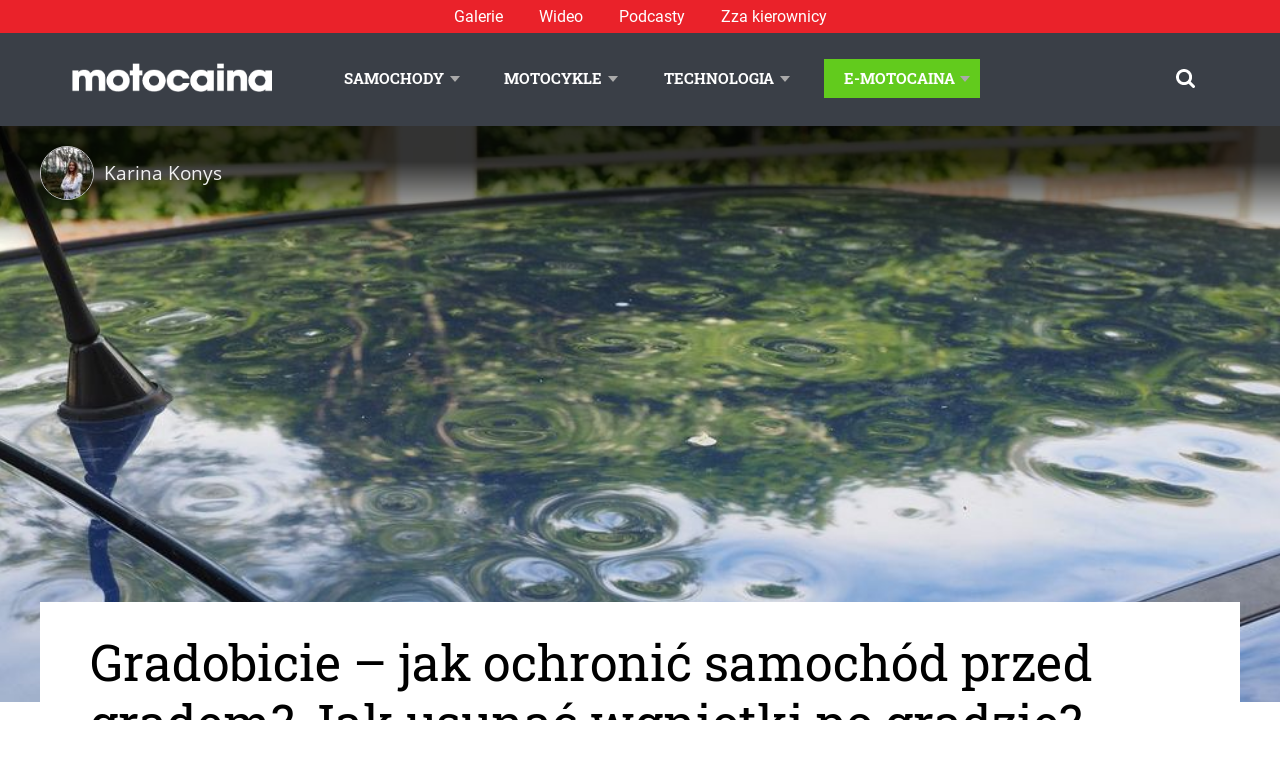

--- FILE ---
content_type: text/html; charset=UTF-8
request_url: https://www.motocaina.pl/artykul/gradobicie-jak-ochronic-samochod-przed-gradem-jak-usunac-wgniotki-po-gradzie-401848.html
body_size: 23009
content:

<!doctype html>
<!--[if lt IE 9]><html class="no-js no-svg ie lt-ie9 lt-ie8 lt-ie7" lang="pl-PL" prefix="og: https://ogp.me/ns#"> <![endif]-->
<!--[if IE 9]><html class="no-js no-svg ie ie9 lt-ie9 lt-ie8" lang="pl-PL" prefix="og: https://ogp.me/ns#"> <![endif]-->
<!--[if gt IE 9]><!--><html class="no-js no-svg" lang="pl-PL" prefix="og: https://ogp.me/ns#"> <!--<![endif]-->
<head>
    <meta charset="UTF-8" />
    <meta name="description" content="Portal motoryzacyjny: news, testy samochodów, testy motocykli, technologia i lifestyle.">
    <link rel="stylesheet" href="https://www.motocaina.pl/wp-content/themes/motocaina/style.css" type="text/css" media="screen" />
    <meta http-equiv="Content-Type" content="text/html; charset=UTF-8" />
    <meta http-equiv="X-UA-Compatible" content="IE=edge">
    <meta name="viewport" content="width=device-width, initial-scale=1">
    <link rel="author" href="https://www.motocaina.pl/wp-content/themes/motocaina/humans.txt" />
    <link rel="pingback" href="https://www.motocaina.pl/xmlrpc.php" />
    <link rel="profile" href="http://gmpg.org/xfn/11">
    <link rel="preload" as="font" type="font/woff2" crossorigin="anonymous" href="/wp-content/themes/motocaina/static/fonts/robotoslab/roboto-slab-v12-latin-ext_latin-regular.woff2">
    <link rel="preload" as="font" type="font/woff2" crossorigin="anonymous" href="/wp-content/themes/motocaina/static/fonts/opensans/open-sans-v18-latin-ext_latin-regular.woff2">
    <!-- Global site tag (gtag.js) - Google Analytics -->
    <script async src="https://www.googletagmanager.com/gtag/js?id=UA-12228821-1"></script>
    <script>
        window.dataLayer = window.dataLayer || [];
        function gtag() { dataLayer.push(arguments); }
        gtag('js', new Date()); gtag('config', 'UA-12228821-1');
    </script>
    <script>
        var pp_gemius_identifier = 'zDrlD3BF0aLb9Td6e7OF8_VD.jzdokcsdt_flpJ6uwX.u7';
        function gemius_pending(i) { window[i] = window[i] || function () { var x = window[i + '_pdata'] = window[i + '_pdata'] || []; x[x.length] = arguments; }; }; gemius_pending('gemius_hit'); gemius_pending('gemius_event'); gemius_pending('pp_gemius_hit'); gemius_pending('pp_gemius_event'); (function (d, t) { try { var gt = d.createElement(t), s = d.getElementsByTagName(t)[0], l = 'http' + ((location.protocol == 'https:') ? 's' : ''); gt.setAttribute('async', 'async'); gt.setAttribute('defer', 'defer'); gt.src = l + '://gapl.hit.gemius.pl/xgemius.js'; s.parentNode.insertBefore(gt, s); } catch (e) { } })(document, 'script');
    </script>
    <script async defer src="https://pagead2.googlesyndication.com/pagead/js/adsbygoogle.js?client=ca-pub-8271120031132319"
        crossorigin="anonymous"></script>
    <script data-cfasync="false" data-no-defer="1" data-no-minify="1" data-no-optimize="1">var ewww_webp_supported=!1;function check_webp_feature(A,e){var w;e=void 0!==e?e:function(){},ewww_webp_supported?e(ewww_webp_supported):((w=new Image).onload=function(){ewww_webp_supported=0<w.width&&0<w.height,e&&e(ewww_webp_supported)},w.onerror=function(){e&&e(!1)},w.src="data:image/webp;base64,"+{alpha:"UklGRkoAAABXRUJQVlA4WAoAAAAQAAAAAAAAAAAAQUxQSAwAAAARBxAR/Q9ERP8DAABWUDggGAAAABQBAJ0BKgEAAQAAAP4AAA3AAP7mtQAAAA=="}[A])}check_webp_feature("alpha");</script><script data-cfasync="false" data-no-defer="1" data-no-minify="1" data-no-optimize="1">var Arrive=function(c,w){"use strict";if(c.MutationObserver&&"undefined"!=typeof HTMLElement){var r,a=0,u=(r=HTMLElement.prototype.matches||HTMLElement.prototype.webkitMatchesSelector||HTMLElement.prototype.mozMatchesSelector||HTMLElement.prototype.msMatchesSelector,{matchesSelector:function(e,t){return e instanceof HTMLElement&&r.call(e,t)},addMethod:function(e,t,r){var a=e[t];e[t]=function(){return r.length==arguments.length?r.apply(this,arguments):"function"==typeof a?a.apply(this,arguments):void 0}},callCallbacks:function(e,t){t&&t.options.onceOnly&&1==t.firedElems.length&&(e=[e[0]]);for(var r,a=0;r=e[a];a++)r&&r.callback&&r.callback.call(r.elem,r.elem);t&&t.options.onceOnly&&1==t.firedElems.length&&t.me.unbindEventWithSelectorAndCallback.call(t.target,t.selector,t.callback)},checkChildNodesRecursively:function(e,t,r,a){for(var i,n=0;i=e[n];n++)r(i,t,a)&&a.push({callback:t.callback,elem:i}),0<i.childNodes.length&&u.checkChildNodesRecursively(i.childNodes,t,r,a)},mergeArrays:function(e,t){var r,a={};for(r in e)e.hasOwnProperty(r)&&(a[r]=e[r]);for(r in t)t.hasOwnProperty(r)&&(a[r]=t[r]);return a},toElementsArray:function(e){return e=void 0!==e&&("number"!=typeof e.length||e===c)?[e]:e}}),e=(l.prototype.addEvent=function(e,t,r,a){a={target:e,selector:t,options:r,callback:a,firedElems:[]};return this._beforeAdding&&this._beforeAdding(a),this._eventsBucket.push(a),a},l.prototype.removeEvent=function(e){for(var t,r=this._eventsBucket.length-1;t=this._eventsBucket[r];r--)e(t)&&(this._beforeRemoving&&this._beforeRemoving(t),(t=this._eventsBucket.splice(r,1))&&t.length&&(t[0].callback=null))},l.prototype.beforeAdding=function(e){this._beforeAdding=e},l.prototype.beforeRemoving=function(e){this._beforeRemoving=e},l),t=function(i,n){var o=new e,l=this,s={fireOnAttributesModification:!1};return o.beforeAdding(function(t){var e=t.target;e!==c.document&&e!==c||(e=document.getElementsByTagName("html")[0]);var r=new MutationObserver(function(e){n.call(this,e,t)}),a=i(t.options);r.observe(e,a),t.observer=r,t.me=l}),o.beforeRemoving(function(e){e.observer.disconnect()}),this.bindEvent=function(e,t,r){t=u.mergeArrays(s,t);for(var a=u.toElementsArray(this),i=0;i<a.length;i++)o.addEvent(a[i],e,t,r)},this.unbindEvent=function(){var r=u.toElementsArray(this);o.removeEvent(function(e){for(var t=0;t<r.length;t++)if(this===w||e.target===r[t])return!0;return!1})},this.unbindEventWithSelectorOrCallback=function(r){var a=u.toElementsArray(this),i=r,e="function"==typeof r?function(e){for(var t=0;t<a.length;t++)if((this===w||e.target===a[t])&&e.callback===i)return!0;return!1}:function(e){for(var t=0;t<a.length;t++)if((this===w||e.target===a[t])&&e.selector===r)return!0;return!1};o.removeEvent(e)},this.unbindEventWithSelectorAndCallback=function(r,a){var i=u.toElementsArray(this);o.removeEvent(function(e){for(var t=0;t<i.length;t++)if((this===w||e.target===i[t])&&e.selector===r&&e.callback===a)return!0;return!1})},this},i=new function(){var s={fireOnAttributesModification:!1,onceOnly:!1,existing:!1};function n(e,t,r){return!(!u.matchesSelector(e,t.selector)||(e._id===w&&(e._id=a++),-1!=t.firedElems.indexOf(e._id)))&&(t.firedElems.push(e._id),!0)}var c=(i=new t(function(e){var t={attributes:!1,childList:!0,subtree:!0};return e.fireOnAttributesModification&&(t.attributes=!0),t},function(e,i){e.forEach(function(e){var t=e.addedNodes,r=e.target,a=[];null!==t&&0<t.length?u.checkChildNodesRecursively(t,i,n,a):"attributes"===e.type&&n(r,i)&&a.push({callback:i.callback,elem:r}),u.callCallbacks(a,i)})})).bindEvent;return i.bindEvent=function(e,t,r){t=void 0===r?(r=t,s):u.mergeArrays(s,t);var a=u.toElementsArray(this);if(t.existing){for(var i=[],n=0;n<a.length;n++)for(var o=a[n].querySelectorAll(e),l=0;l<o.length;l++)i.push({callback:r,elem:o[l]});if(t.onceOnly&&i.length)return r.call(i[0].elem,i[0].elem);setTimeout(u.callCallbacks,1,i)}c.call(this,e,t,r)},i},o=new function(){var a={};function i(e,t){return u.matchesSelector(e,t.selector)}var n=(o=new t(function(){return{childList:!0,subtree:!0}},function(e,r){e.forEach(function(e){var t=e.removedNodes,e=[];null!==t&&0<t.length&&u.checkChildNodesRecursively(t,r,i,e),u.callCallbacks(e,r)})})).bindEvent;return o.bindEvent=function(e,t,r){t=void 0===r?(r=t,a):u.mergeArrays(a,t),n.call(this,e,t,r)},o};d(HTMLElement.prototype),d(NodeList.prototype),d(HTMLCollection.prototype),d(HTMLDocument.prototype),d(Window.prototype);var n={};return s(i,n,"unbindAllArrive"),s(o,n,"unbindAllLeave"),n}function l(){this._eventsBucket=[],this._beforeAdding=null,this._beforeRemoving=null}function s(e,t,r){u.addMethod(t,r,e.unbindEvent),u.addMethod(t,r,e.unbindEventWithSelectorOrCallback),u.addMethod(t,r,e.unbindEventWithSelectorAndCallback)}function d(e){e.arrive=i.bindEvent,s(i,e,"unbindArrive"),e.leave=o.bindEvent,s(o,e,"unbindLeave")}}(window,void 0),ewww_webp_supported=!1;function check_webp_feature(e,t){var r;ewww_webp_supported?t(ewww_webp_supported):((r=new Image).onload=function(){ewww_webp_supported=0<r.width&&0<r.height,t(ewww_webp_supported)},r.onerror=function(){t(!1)},r.src="data:image/webp;base64,"+{alpha:"UklGRkoAAABXRUJQVlA4WAoAAAAQAAAAAAAAAAAAQUxQSAwAAAARBxAR/Q9ERP8DAABWUDggGAAAABQBAJ0BKgEAAQAAAP4AAA3AAP7mtQAAAA==",animation:"UklGRlIAAABXRUJQVlA4WAoAAAASAAAAAAAAAAAAQU5JTQYAAAD/////AABBTk1GJgAAAAAAAAAAAAAAAAAAAGQAAABWUDhMDQAAAC8AAAAQBxAREYiI/gcA"}[e])}function ewwwLoadImages(e){if(e){for(var t=document.querySelectorAll(".batch-image img, .image-wrapper a, .ngg-pro-masonry-item a, .ngg-galleria-offscreen-seo-wrapper a"),r=0,a=t.length;r<a;r++)ewwwAttr(t[r],"data-src",t[r].getAttribute("data-webp")),ewwwAttr(t[r],"data-thumbnail",t[r].getAttribute("data-webp-thumbnail"));for(var i=document.querySelectorAll("div.woocommerce-product-gallery__image"),r=0,a=i.length;r<a;r++)ewwwAttr(i[r],"data-thumb",i[r].getAttribute("data-webp-thumb"))}for(var n=document.querySelectorAll("video"),r=0,a=n.length;r<a;r++)ewwwAttr(n[r],"poster",e?n[r].getAttribute("data-poster-webp"):n[r].getAttribute("data-poster-image"));for(var o,l=document.querySelectorAll("img.ewww_webp_lazy_load"),r=0,a=l.length;r<a;r++)e&&(ewwwAttr(l[r],"data-lazy-srcset",l[r].getAttribute("data-lazy-srcset-webp")),ewwwAttr(l[r],"data-srcset",l[r].getAttribute("data-srcset-webp")),ewwwAttr(l[r],"data-lazy-src",l[r].getAttribute("data-lazy-src-webp")),ewwwAttr(l[r],"data-src",l[r].getAttribute("data-src-webp")),ewwwAttr(l[r],"data-orig-file",l[r].getAttribute("data-webp-orig-file")),ewwwAttr(l[r],"data-medium-file",l[r].getAttribute("data-webp-medium-file")),ewwwAttr(l[r],"data-large-file",l[r].getAttribute("data-webp-large-file")),null!=(o=l[r].getAttribute("srcset"))&&!1!==o&&o.includes("R0lGOD")&&ewwwAttr(l[r],"src",l[r].getAttribute("data-lazy-src-webp"))),l[r].className=l[r].className.replace(/\bewww_webp_lazy_load\b/,"");for(var s=document.querySelectorAll(".ewww_webp"),r=0,a=s.length;r<a;r++)e?(ewwwAttr(s[r],"srcset",s[r].getAttribute("data-srcset-webp")),ewwwAttr(s[r],"src",s[r].getAttribute("data-src-webp")),ewwwAttr(s[r],"data-orig-file",s[r].getAttribute("data-webp-orig-file")),ewwwAttr(s[r],"data-medium-file",s[r].getAttribute("data-webp-medium-file")),ewwwAttr(s[r],"data-large-file",s[r].getAttribute("data-webp-large-file")),ewwwAttr(s[r],"data-large_image",s[r].getAttribute("data-webp-large_image")),ewwwAttr(s[r],"data-src",s[r].getAttribute("data-webp-src"))):(ewwwAttr(s[r],"srcset",s[r].getAttribute("data-srcset-img")),ewwwAttr(s[r],"src",s[r].getAttribute("data-src-img"))),s[r].className=s[r].className.replace(/\bewww_webp\b/,"ewww_webp_loaded");window.jQuery&&jQuery.fn.isotope&&jQuery.fn.imagesLoaded&&(jQuery(".fusion-posts-container-infinite").imagesLoaded(function(){jQuery(".fusion-posts-container-infinite").hasClass("isotope")&&jQuery(".fusion-posts-container-infinite").isotope()}),jQuery(".fusion-portfolio:not(.fusion-recent-works) .fusion-portfolio-wrapper").imagesLoaded(function(){jQuery(".fusion-portfolio:not(.fusion-recent-works) .fusion-portfolio-wrapper").isotope()}))}function ewwwWebPInit(e){ewwwLoadImages(e),ewwwNggLoadGalleries(e),document.arrive(".ewww_webp",function(){ewwwLoadImages(e)}),document.arrive(".ewww_webp_lazy_load",function(){ewwwLoadImages(e)}),document.arrive("videos",function(){ewwwLoadImages(e)}),"loading"==document.readyState?document.addEventListener("DOMContentLoaded",ewwwJSONParserInit):("undefined"!=typeof galleries&&ewwwNggParseGalleries(e),ewwwWooParseVariations(e))}function ewwwAttr(e,t,r){null!=r&&!1!==r&&e.setAttribute(t,r)}function ewwwJSONParserInit(){"undefined"!=typeof galleries&&check_webp_feature("alpha",ewwwNggParseGalleries),check_webp_feature("alpha",ewwwWooParseVariations)}function ewwwWooParseVariations(e){if(e)for(var t=document.querySelectorAll("form.variations_form"),r=0,a=t.length;r<a;r++){var i=t[r].getAttribute("data-product_variations"),n=!1;try{for(var o in i=JSON.parse(i))void 0!==i[o]&&void 0!==i[o].image&&(void 0!==i[o].image.src_webp&&(i[o].image.src=i[o].image.src_webp,n=!0),void 0!==i[o].image.srcset_webp&&(i[o].image.srcset=i[o].image.srcset_webp,n=!0),void 0!==i[o].image.full_src_webp&&(i[o].image.full_src=i[o].image.full_src_webp,n=!0),void 0!==i[o].image.gallery_thumbnail_src_webp&&(i[o].image.gallery_thumbnail_src=i[o].image.gallery_thumbnail_src_webp,n=!0),void 0!==i[o].image.thumb_src_webp&&(i[o].image.thumb_src=i[o].image.thumb_src_webp,n=!0));n&&ewwwAttr(t[r],"data-product_variations",JSON.stringify(i))}catch(e){}}}function ewwwNggParseGalleries(e){if(e)for(var t in galleries){var r=galleries[t];galleries[t].images_list=ewwwNggParseImageList(r.images_list)}}function ewwwNggLoadGalleries(e){e&&document.addEventListener("ngg.galleria.themeadded",function(e,t){window.ngg_galleria._create_backup=window.ngg_galleria.create,window.ngg_galleria.create=function(e,t){var r=$(e).data("id");return galleries["gallery_"+r].images_list=ewwwNggParseImageList(galleries["gallery_"+r].images_list),window.ngg_galleria._create_backup(e,t)}})}function ewwwNggParseImageList(e){for(var t in e){var r=e[t];if(void 0!==r["image-webp"]&&(e[t].image=r["image-webp"],delete e[t]["image-webp"]),void 0!==r["thumb-webp"]&&(e[t].thumb=r["thumb-webp"],delete e[t]["thumb-webp"]),void 0!==r.full_image_webp&&(e[t].full_image=r.full_image_webp,delete e[t].full_image_webp),void 0!==r.srcsets)for(var a in r.srcsets)nggSrcset=r.srcsets[a],void 0!==r.srcsets[a+"-webp"]&&(e[t].srcsets[a]=r.srcsets[a+"-webp"],delete e[t].srcsets[a+"-webp"]);if(void 0!==r.full_srcsets)for(var i in r.full_srcsets)nggFSrcset=r.full_srcsets[i],void 0!==r.full_srcsets[i+"-webp"]&&(e[t].full_srcsets[i]=r.full_srcsets[i+"-webp"],delete e[t].full_srcsets[i+"-webp"])}return e}check_webp_feature("alpha",ewwwWebPInit);</script>	<style>img:is([sizes="auto" i], [sizes^="auto," i]) { contain-intrinsic-size: 3000px 1500px }</style>
	
<!-- Optymalizacja wyszukiwarek według Rank Math - https://rankmath.com/ -->
<title>Gradobicie - jak ochronić samochód przed gradem? Jak usunąć wgniotki po gradzie? | Motocaina.pl</title>
<meta name="description" content="Przez ostatnie lata pogoda nas nie rozpieszcza i coraz częściej zdarzają się gradobicia. O ile małe kulki lodowe nie powinny zaszkodzić pojazdowi, to za to kule lodowe o średnicy 2 cm mogą uszkodzić karoserię i szyby. Jak zabezpieczyć pojazd przed gradem i jak usunąć wgniotki?"/>
<meta name="robots" content="follow, index, max-snippet:-1, max-video-preview:-1, max-image-preview:large"/>
<link rel="canonical" href="https://www.motocaina.pl/artykul/gradobicie-jak-ochronic-samochod-przed-gradem-jak-usunac-wgniotki-po-gradzie-401848.html" />
<meta property="og:locale" content="pl_PL" />
<meta property="og:type" content="article" />
<meta property="og:title" content="Gradobicie - jak ochronić samochód przed gradem? Jak usunąć wgniotki po gradzie? | Motocaina.pl" />
<meta property="og:description" content="Przez ostatnie lata pogoda nas nie rozpieszcza i coraz częściej zdarzają się gradobicia. O ile małe kulki lodowe nie powinny zaszkodzić pojazdowi, to za to kule lodowe o średnicy 2 cm mogą uszkodzić karoserię i szyby. Jak zabezpieczyć pojazd przed gradem i jak usunąć wgniotki?" />
<meta property="og:url" content="https://www.motocaina.pl/artykul/gradobicie-jak-ochronic-samochod-przed-gradem-jak-usunac-wgniotki-po-gradzie-401848.html" />
<meta property="og:site_name" content="Motocaina" />
<meta property="article:tag" content="News" />
<meta property="article:section" content="Bez kategorii" />
<meta property="og:updated_time" content="2021-08-05T10:10:31+02:00" />
<meta property="og:image" content="https://www.motocaina.pl/wp-content/uploads/2021/08/wgniotki.jpg" />
<meta property="og:image:secure_url" content="https://www.motocaina.pl/wp-content/uploads/2021/08/wgniotki.jpg" />
<meta property="og:image:width" content="1024" />
<meta property="og:image:height" content="1024" />
<meta property="og:image:alt" content="gradobicie" />
<meta property="og:image:type" content="image/jpeg" />
<meta property="article:published_time" content="2021-08-05T10:10:29+02:00" />
<meta property="article:modified_time" content="2021-08-05T10:10:31+02:00" />
<meta name="twitter:card" content="summary_large_image" />
<meta name="twitter:title" content="Gradobicie - jak ochronić samochód przed gradem? Jak usunąć wgniotki po gradzie? | Motocaina.pl" />
<meta name="twitter:description" content="Przez ostatnie lata pogoda nas nie rozpieszcza i coraz częściej zdarzają się gradobicia. O ile małe kulki lodowe nie powinny zaszkodzić pojazdowi, to za to kule lodowe o średnicy 2 cm mogą uszkodzić karoserię i szyby. Jak zabezpieczyć pojazd przed gradem i jak usunąć wgniotki?" />
<meta name="twitter:image" content="https://www.motocaina.pl/wp-content/uploads/2021/08/wgniotki.jpg" />
<script type="application/ld+json" class="rank-math-schema">{"@context":"https://schema.org","@graph":[{"@type":"Organization","@id":"https://www.motocaina.pl/#organization","name":"Motocaina"},{"@type":"WebSite","@id":"https://www.motocaina.pl/#website","url":"https://www.motocaina.pl","name":"Motocaina","publisher":{"@id":"https://www.motocaina.pl/#organization"},"inLanguage":"pl-PL"},{"@type":"ImageObject","@id":"https://www.motocaina.pl/wp-content/uploads/2021/08/wgniotki.jpg","url":"https://www.motocaina.pl/wp-content/uploads/2021/08/wgniotki.jpg","width":"200","height":"200","inLanguage":"pl-PL"},{"@type":"BreadcrumbList","@id":"https://www.motocaina.pl/artykul/gradobicie-jak-ochronic-samochod-przed-gradem-jak-usunac-wgniotki-po-gradzie-401848.html#breadcrumb","itemListElement":[{"@type":"ListItem","position":"1","item":{"@id":"https://motocaina.pl","name":"Strona g\u0142\u00f3wna"}},{"@type":"ListItem","position":"2","item":{"@id":"https://www.motocaina.pl/artykuly/bez-kategorii","name":"Bez kategorii"}},{"@type":"ListItem","position":"3","item":{"@id":"https://www.motocaina.pl/artykul/gradobicie-jak-ochronic-samochod-przed-gradem-jak-usunac-wgniotki-po-gradzie-401848.html","name":"Gradobicie &#8211; jak ochroni\u0107 samoch\u00f3d przed gradem? Jak usun\u0105\u0107 wgniotki po gradzie?"}}]},{"@type":"WebPage","@id":"https://www.motocaina.pl/artykul/gradobicie-jak-ochronic-samochod-przed-gradem-jak-usunac-wgniotki-po-gradzie-401848.html#webpage","url":"https://www.motocaina.pl/artykul/gradobicie-jak-ochronic-samochod-przed-gradem-jak-usunac-wgniotki-po-gradzie-401848.html","name":"Gradobicie - jak ochroni\u0107 samoch\u00f3d przed gradem? Jak usun\u0105\u0107 wgniotki po gradzie? | Motocaina.pl","datePublished":"2021-08-05T10:10:29+02:00","dateModified":"2021-08-05T10:10:31+02:00","isPartOf":{"@id":"https://www.motocaina.pl/#website"},"primaryImageOfPage":{"@id":"https://www.motocaina.pl/wp-content/uploads/2021/08/wgniotki.jpg"},"inLanguage":"pl-PL","breadcrumb":{"@id":"https://www.motocaina.pl/artykul/gradobicie-jak-ochronic-samochod-przed-gradem-jak-usunac-wgniotki-po-gradzie-401848.html#breadcrumb"}},{"@type":"Person","@id":"https://www.motocaina.pl/profile/25774-karina-konys","name":"Karina Konys","url":"https://www.motocaina.pl/profile/25774-karina-konys","image":{"@type":"ImageObject","@id":"https://secure.gravatar.com/avatar/cb7c1da05319510dda2273a05ab9ee086dd3643d4828b8f1d6a92aa8fa0d999d?s=96&amp;d=mm&amp;r=g","url":"https://secure.gravatar.com/avatar/cb7c1da05319510dda2273a05ab9ee086dd3643d4828b8f1d6a92aa8fa0d999d?s=96&amp;d=mm&amp;r=g","caption":"Karina Konys","inLanguage":"pl-PL"},"worksFor":{"@id":"https://www.motocaina.pl/#organization"}},{"@type":"Article","headline":"Gradobicie - jak ochroni\u0107 samoch\u00f3d przed gradem? Jak usun\u0105\u0107 wgniotki po gradzie? | Motocaina.pl","keywords":"gradobicie","datePublished":"2021-08-05T10:10:29+02:00","dateModified":"2021-08-05T10:10:31+02:00","articleSection":"Auto porady, Bez kategorii, Samochody","author":{"@id":"https://www.motocaina.pl/profile/25774-karina-konys","name":"Karina Konys"},"publisher":{"@id":"https://www.motocaina.pl/#organization"},"description":"Przez ostatnie lata pogoda nas nie rozpieszcza i coraz cz\u0119\u015bciej zdarzaj\u0105 si\u0119 gradobicia. O ile ma\u0142e kulki lodowe nie powinny zaszkodzi\u0107 pojazdowi, to za to kule lodowe o \u015brednicy 2 cm mog\u0105 uszkodzi\u0107 karoseri\u0119 i szyby. Jak zabezpieczy\u0107 pojazd przed gradem i jak usun\u0105\u0107 wgniotki?","name":"Gradobicie - jak ochroni\u0107 samoch\u00f3d przed gradem? Jak usun\u0105\u0107 wgniotki po gradzie? | Motocaina.pl","@id":"https://www.motocaina.pl/artykul/gradobicie-jak-ochronic-samochod-przed-gradem-jak-usunac-wgniotki-po-gradzie-401848.html#richSnippet","isPartOf":{"@id":"https://www.motocaina.pl/artykul/gradobicie-jak-ochronic-samochod-przed-gradem-jak-usunac-wgniotki-po-gradzie-401848.html#webpage"},"image":{"@id":"https://www.motocaina.pl/wp-content/uploads/2021/08/wgniotki.jpg"},"inLanguage":"pl-PL","mainEntityOfPage":{"@id":"https://www.motocaina.pl/artykul/gradobicie-jak-ochronic-samochod-przed-gradem-jak-usunac-wgniotki-po-gradzie-401848.html#webpage"}}]}</script>
<!-- /Wtyczka Rank Math WordPress SEO -->

<link rel='dns-prefetch' href='//www.motocaina.pl' />
<link rel="alternate" type="application/rss+xml" title="Motocaina &raquo; Kanał z wpisami" href="https://www.motocaina.pl/feed" />
<link rel="alternate" type="application/rss+xml" title="Motocaina &raquo; Kanał z komentarzami" href="https://www.motocaina.pl/comments/feed" />
<link rel="alternate" type="application/rss+xml" title="Motocaina &raquo; Gradobicie &#8211; jak ochronić samochód przed gradem? Jak usunąć wgniotki po gradzie? Kanał z komentarzami" href="https://www.motocaina.pl/artykul/gradobicie-jak-ochronic-samochod-przed-gradem-jak-usunac-wgniotki-po-gradzie-401848.html/feed" />
<!-- www.motocaina.pl is managing ads with Advanced Ads 2.0.9 – https://wpadvancedads.com/ --><script id="motoc-ready">
			window.advanced_ads_ready=function(e,a){a=a||"complete";var d=function(e){return"interactive"===a?"loading"!==e:"complete"===e};d(document.readyState)?e():document.addEventListener("readystatechange",(function(a){d(a.target.readyState)&&e()}),{once:"interactive"===a})},window.advanced_ads_ready_queue=window.advanced_ads_ready_queue||[];		</script>
		<link rel='stylesheet' id='wp-block-library-css' href='https://www.motocaina.pl/wp-includes/css/dist/block-library/style.min.css?ver=100e96fcd695a13f61d297d87e13de61' type='text/css' media='all' />
<style id='classic-theme-styles-inline-css' type='text/css'>
/*! This file is auto-generated */
.wp-block-button__link{color:#fff;background-color:#32373c;border-radius:9999px;box-shadow:none;text-decoration:none;padding:calc(.667em + 2px) calc(1.333em + 2px);font-size:1.125em}.wp-block-file__button{background:#32373c;color:#fff;text-decoration:none}
</style>
<style id='global-styles-inline-css' type='text/css'>
:root{--wp--preset--aspect-ratio--square: 1;--wp--preset--aspect-ratio--4-3: 4/3;--wp--preset--aspect-ratio--3-4: 3/4;--wp--preset--aspect-ratio--3-2: 3/2;--wp--preset--aspect-ratio--2-3: 2/3;--wp--preset--aspect-ratio--16-9: 16/9;--wp--preset--aspect-ratio--9-16: 9/16;--wp--preset--color--black: #000000;--wp--preset--color--cyan-bluish-gray: #abb8c3;--wp--preset--color--white: #ffffff;--wp--preset--color--pale-pink: #f78da7;--wp--preset--color--vivid-red: #cf2e2e;--wp--preset--color--luminous-vivid-orange: #ff6900;--wp--preset--color--luminous-vivid-amber: #fcb900;--wp--preset--color--light-green-cyan: #7bdcb5;--wp--preset--color--vivid-green-cyan: #00d084;--wp--preset--color--pale-cyan-blue: #8ed1fc;--wp--preset--color--vivid-cyan-blue: #0693e3;--wp--preset--color--vivid-purple: #9b51e0;--wp--preset--gradient--vivid-cyan-blue-to-vivid-purple: linear-gradient(135deg,rgba(6,147,227,1) 0%,rgb(155,81,224) 100%);--wp--preset--gradient--light-green-cyan-to-vivid-green-cyan: linear-gradient(135deg,rgb(122,220,180) 0%,rgb(0,208,130) 100%);--wp--preset--gradient--luminous-vivid-amber-to-luminous-vivid-orange: linear-gradient(135deg,rgba(252,185,0,1) 0%,rgba(255,105,0,1) 100%);--wp--preset--gradient--luminous-vivid-orange-to-vivid-red: linear-gradient(135deg,rgba(255,105,0,1) 0%,rgb(207,46,46) 100%);--wp--preset--gradient--very-light-gray-to-cyan-bluish-gray: linear-gradient(135deg,rgb(238,238,238) 0%,rgb(169,184,195) 100%);--wp--preset--gradient--cool-to-warm-spectrum: linear-gradient(135deg,rgb(74,234,220) 0%,rgb(151,120,209) 20%,rgb(207,42,186) 40%,rgb(238,44,130) 60%,rgb(251,105,98) 80%,rgb(254,248,76) 100%);--wp--preset--gradient--blush-light-purple: linear-gradient(135deg,rgb(255,206,236) 0%,rgb(152,150,240) 100%);--wp--preset--gradient--blush-bordeaux: linear-gradient(135deg,rgb(254,205,165) 0%,rgb(254,45,45) 50%,rgb(107,0,62) 100%);--wp--preset--gradient--luminous-dusk: linear-gradient(135deg,rgb(255,203,112) 0%,rgb(199,81,192) 50%,rgb(65,88,208) 100%);--wp--preset--gradient--pale-ocean: linear-gradient(135deg,rgb(255,245,203) 0%,rgb(182,227,212) 50%,rgb(51,167,181) 100%);--wp--preset--gradient--electric-grass: linear-gradient(135deg,rgb(202,248,128) 0%,rgb(113,206,126) 100%);--wp--preset--gradient--midnight: linear-gradient(135deg,rgb(2,3,129) 0%,rgb(40,116,252) 100%);--wp--preset--font-size--small: 13px;--wp--preset--font-size--medium: 20px;--wp--preset--font-size--large: 36px;--wp--preset--font-size--x-large: 42px;--wp--preset--spacing--20: 0.44rem;--wp--preset--spacing--30: 0.67rem;--wp--preset--spacing--40: 1rem;--wp--preset--spacing--50: 1.5rem;--wp--preset--spacing--60: 2.25rem;--wp--preset--spacing--70: 3.38rem;--wp--preset--spacing--80: 5.06rem;--wp--preset--shadow--natural: 6px 6px 9px rgba(0, 0, 0, 0.2);--wp--preset--shadow--deep: 12px 12px 50px rgba(0, 0, 0, 0.4);--wp--preset--shadow--sharp: 6px 6px 0px rgba(0, 0, 0, 0.2);--wp--preset--shadow--outlined: 6px 6px 0px -3px rgba(255, 255, 255, 1), 6px 6px rgba(0, 0, 0, 1);--wp--preset--shadow--crisp: 6px 6px 0px rgba(0, 0, 0, 1);}:where(.is-layout-flex){gap: 0.5em;}:where(.is-layout-grid){gap: 0.5em;}body .is-layout-flex{display: flex;}.is-layout-flex{flex-wrap: wrap;align-items: center;}.is-layout-flex > :is(*, div){margin: 0;}body .is-layout-grid{display: grid;}.is-layout-grid > :is(*, div){margin: 0;}:where(.wp-block-columns.is-layout-flex){gap: 2em;}:where(.wp-block-columns.is-layout-grid){gap: 2em;}:where(.wp-block-post-template.is-layout-flex){gap: 1.25em;}:where(.wp-block-post-template.is-layout-grid){gap: 1.25em;}.has-black-color{color: var(--wp--preset--color--black) !important;}.has-cyan-bluish-gray-color{color: var(--wp--preset--color--cyan-bluish-gray) !important;}.has-white-color{color: var(--wp--preset--color--white) !important;}.has-pale-pink-color{color: var(--wp--preset--color--pale-pink) !important;}.has-vivid-red-color{color: var(--wp--preset--color--vivid-red) !important;}.has-luminous-vivid-orange-color{color: var(--wp--preset--color--luminous-vivid-orange) !important;}.has-luminous-vivid-amber-color{color: var(--wp--preset--color--luminous-vivid-amber) !important;}.has-light-green-cyan-color{color: var(--wp--preset--color--light-green-cyan) !important;}.has-vivid-green-cyan-color{color: var(--wp--preset--color--vivid-green-cyan) !important;}.has-pale-cyan-blue-color{color: var(--wp--preset--color--pale-cyan-blue) !important;}.has-vivid-cyan-blue-color{color: var(--wp--preset--color--vivid-cyan-blue) !important;}.has-vivid-purple-color{color: var(--wp--preset--color--vivid-purple) !important;}.has-black-background-color{background-color: var(--wp--preset--color--black) !important;}.has-cyan-bluish-gray-background-color{background-color: var(--wp--preset--color--cyan-bluish-gray) !important;}.has-white-background-color{background-color: var(--wp--preset--color--white) !important;}.has-pale-pink-background-color{background-color: var(--wp--preset--color--pale-pink) !important;}.has-vivid-red-background-color{background-color: var(--wp--preset--color--vivid-red) !important;}.has-luminous-vivid-orange-background-color{background-color: var(--wp--preset--color--luminous-vivid-orange) !important;}.has-luminous-vivid-amber-background-color{background-color: var(--wp--preset--color--luminous-vivid-amber) !important;}.has-light-green-cyan-background-color{background-color: var(--wp--preset--color--light-green-cyan) !important;}.has-vivid-green-cyan-background-color{background-color: var(--wp--preset--color--vivid-green-cyan) !important;}.has-pale-cyan-blue-background-color{background-color: var(--wp--preset--color--pale-cyan-blue) !important;}.has-vivid-cyan-blue-background-color{background-color: var(--wp--preset--color--vivid-cyan-blue) !important;}.has-vivid-purple-background-color{background-color: var(--wp--preset--color--vivid-purple) !important;}.has-black-border-color{border-color: var(--wp--preset--color--black) !important;}.has-cyan-bluish-gray-border-color{border-color: var(--wp--preset--color--cyan-bluish-gray) !important;}.has-white-border-color{border-color: var(--wp--preset--color--white) !important;}.has-pale-pink-border-color{border-color: var(--wp--preset--color--pale-pink) !important;}.has-vivid-red-border-color{border-color: var(--wp--preset--color--vivid-red) !important;}.has-luminous-vivid-orange-border-color{border-color: var(--wp--preset--color--luminous-vivid-orange) !important;}.has-luminous-vivid-amber-border-color{border-color: var(--wp--preset--color--luminous-vivid-amber) !important;}.has-light-green-cyan-border-color{border-color: var(--wp--preset--color--light-green-cyan) !important;}.has-vivid-green-cyan-border-color{border-color: var(--wp--preset--color--vivid-green-cyan) !important;}.has-pale-cyan-blue-border-color{border-color: var(--wp--preset--color--pale-cyan-blue) !important;}.has-vivid-cyan-blue-border-color{border-color: var(--wp--preset--color--vivid-cyan-blue) !important;}.has-vivid-purple-border-color{border-color: var(--wp--preset--color--vivid-purple) !important;}.has-vivid-cyan-blue-to-vivid-purple-gradient-background{background: var(--wp--preset--gradient--vivid-cyan-blue-to-vivid-purple) !important;}.has-light-green-cyan-to-vivid-green-cyan-gradient-background{background: var(--wp--preset--gradient--light-green-cyan-to-vivid-green-cyan) !important;}.has-luminous-vivid-amber-to-luminous-vivid-orange-gradient-background{background: var(--wp--preset--gradient--luminous-vivid-amber-to-luminous-vivid-orange) !important;}.has-luminous-vivid-orange-to-vivid-red-gradient-background{background: var(--wp--preset--gradient--luminous-vivid-orange-to-vivid-red) !important;}.has-very-light-gray-to-cyan-bluish-gray-gradient-background{background: var(--wp--preset--gradient--very-light-gray-to-cyan-bluish-gray) !important;}.has-cool-to-warm-spectrum-gradient-background{background: var(--wp--preset--gradient--cool-to-warm-spectrum) !important;}.has-blush-light-purple-gradient-background{background: var(--wp--preset--gradient--blush-light-purple) !important;}.has-blush-bordeaux-gradient-background{background: var(--wp--preset--gradient--blush-bordeaux) !important;}.has-luminous-dusk-gradient-background{background: var(--wp--preset--gradient--luminous-dusk) !important;}.has-pale-ocean-gradient-background{background: var(--wp--preset--gradient--pale-ocean) !important;}.has-electric-grass-gradient-background{background: var(--wp--preset--gradient--electric-grass) !important;}.has-midnight-gradient-background{background: var(--wp--preset--gradient--midnight) !important;}.has-small-font-size{font-size: var(--wp--preset--font-size--small) !important;}.has-medium-font-size{font-size: var(--wp--preset--font-size--medium) !important;}.has-large-font-size{font-size: var(--wp--preset--font-size--large) !important;}.has-x-large-font-size{font-size: var(--wp--preset--font-size--x-large) !important;}
:where(.wp-block-post-template.is-layout-flex){gap: 1.25em;}:where(.wp-block-post-template.is-layout-grid){gap: 1.25em;}
:where(.wp-block-columns.is-layout-flex){gap: 2em;}:where(.wp-block-columns.is-layout-grid){gap: 2em;}
:root :where(.wp-block-pullquote){font-size: 1.5em;line-height: 1.6;}
</style>
<link rel='stylesheet' id='motocaina-style-css' href='https://www.motocaina.pl/wp-content/themes/motocaina/static/styles/style.css?ver=1673607823' type='text/css' media='all' />
<script type="text/javascript" src="https://www.motocaina.pl/wp-includes/js/jquery/jquery.min.js?ver=3.7.1" id="jquery-core-js"></script>
<script type="text/javascript" src="https://www.motocaina.pl/wp-includes/js/jquery/jquery-migrate.min.js?ver=3.4.1" id="jquery-migrate-js"></script>
<link rel="https://api.w.org/" href="https://www.motocaina.pl/wp-json/" /><link rel="alternate" title="JSON" type="application/json" href="https://www.motocaina.pl/wp-json/wp/v2/posts/401848" /><link rel="EditURI" type="application/rsd+xml" title="RSD" href="https://www.motocaina.pl/xmlrpc.php?rsd" />
<link rel='shortlink' href='https://www.motocaina.pl/?p=401848' />
<link rel="alternate" title="oEmbed (JSON)" type="application/json+oembed" href="https://www.motocaina.pl/wp-json/oembed/1.0/embed?url=https%3A%2F%2Fwww.motocaina.pl%2Fartykul%2Fgradobicie-jak-ochronic-samochod-przed-gradem-jak-usunac-wgniotki-po-gradzie-401848.html" />
<link rel="alternate" title="oEmbed (XML)" type="text/xml+oembed" href="https://www.motocaina.pl/wp-json/oembed/1.0/embed?url=https%3A%2F%2Fwww.motocaina.pl%2Fartykul%2Fgradobicie-jak-ochronic-samochod-przed-gradem-jak-usunac-wgniotki-po-gradzie-401848.html&#038;format=xml" />
<noscript><style>.lazyload[data-src]{display:none !important;}</style></noscript><style>.lazyload{background-image:none !important;}.lazyload:before{background-image:none !important;}</style><script  async src="https://pagead2.googlesyndication.com/pagead/js/adsbygoogle.js?client=ca-pub-8271120031132319" crossorigin="anonymous"></script><link rel="icon" href="https://www.motocaina.pl/wp-content/uploads/2021/02/favicon.png" sizes="32x32" />
<link rel="icon" href="https://www.motocaina.pl/wp-content/uploads/2021/02/favicon.png" sizes="192x192" />
<link rel="apple-touch-icon" href="https://www.motocaina.pl/wp-content/uploads/2021/02/favicon.png" />
<meta name="msapplication-TileImage" content="https://www.motocaina.pl/wp-content/uploads/2021/02/favicon.png" />
		<style type="text/css" id="wp-custom-css">
			/* Ustawienie divów reklamowych */

.ad_container {
	height: 280px;
}

.ad_container2 {
	height: 230px;
}

.ad_container3 {
	height: 320px;
}

@media only screen and (max-width: 700px) {
.ad_container,
.ad_container2 {
		height: 320px;
	}
}

/* Usuwanie "podobnych artykułów" i "pokaż więcej" */

.posts-grid--similar-articles, .posts-grid--see-also {
	display: none;
}

/* Dodanie ikon linkedin i tik tok */
.footer-socials .icon-linkedin .menu__link {
	background-image: url('https://www.motocaina.pl/wp-content/uploads/2022/07/linkedin.png');
	width: 2.5rem;
  height: 2.1rem;
}

.footer-socials .menu-item-437434 .menu__link {
	background-image: url('https://www.motocaina.pl/wp-content/uploads/2022/07/tiktok.png');
	width: 2.5rem;
  height: 2.1rem;
}

.menu-main .menu__link-child:first-of-type {
	display: block;
}

/*Stylizacja przycisku w menu*/
.menu-item-452223 > a {
	   background: #62cb1d;
    padding-left: 20px !important;
    padding-right: 25px !important;
}

.menu-item-452223 > a::after {
	margin-right: 10px;
}

.menu-item-452223 > button {
	 background: #62cb1d !important;
	padding: 10px !important;
}

/*Zmiana koloru górnego paska dla E-motocainy */
.category-4554 .menu-background--top,
.category-1186 .menu-background--top,
.category-4555 .menu-background--top,
.sgl-cat-e-motocaina .menu-background--top,
.sgl-cat-wodor .menu-background--top
{
	background: #62cb1d;
}

/* Google News Widget */
.motocaina__google-news-widget {
	 content: url('https://www.motocaina.pl/wp-content/uploads/2023/01/google_news.jpg');
	margin-block: 30px;
}

@media only screen and (max-width: 1079px) {
	.motocaina__google-news-widget {
		 content: url('https://www.motocaina.pl/wp-content/uploads/2023/01/google_news_m.jpg') !important;
	display: flex;
	justify-content: center;
		max-width: 100%
}
}
		</style>
						<style type="text/css" id="c4wp-checkout-css">
					.woocommerce-checkout .c4wp_captcha_field {
						margin-bottom: 10px;
						margin-top: 15px;
						position: relative;
						display: inline-block;
					}
				</style>
							<style type="text/css" id="c4wp-v3-lp-form-css">
				.login #login, .login #lostpasswordform {
					min-width: 350px !important;
				}
				.wpforms-field-c4wp iframe {
					width: 100% !important;
				}
			</style>
			
    <script type="text/javascript" async defer>
      (function() {
        var host = window.location.hostname;
        var element = document.createElement('script');
        var firstScript = document.getElementsByTagName('script')[0];
        var url = 'https://quantcast.mgr.consensu.org'
          .concat('/choice/', 'tqh2q2M6KWadw', '/', host, '/choice.js')
        var uspTries = 0;
        var uspTriesLimit = 3;
        element.async = true;
        element.type = 'text/javascript';
        element.src = url;

        firstScript.parentNode.insertBefore(element, firstScript);

        function makeStub() {
          var TCF_LOCATOR_NAME = '__tcfapiLocator';
          var queue = [];
          var win = window;
          var cmpFrame;

          function addFrame() {
            var doc = win.document;
            var otherCMP = !!(win.frames[TCF_LOCATOR_NAME]);

            if (!otherCMP) {
              if (doc.body) {
                var iframe = doc.createElement('iframe');

                iframe.style.cssText = 'display:none';
                iframe.name = TCF_LOCATOR_NAME;
                doc.body.appendChild(iframe);
              } else {
                setTimeout(addFrame, 5);
              }
            }
            return !otherCMP;
          }

          function tcfAPIHandler() {
            var gdprApplies;
            var args = arguments;

            if (!args.length) {
              return queue;
            } else if (args[0] === 'setGdprApplies') {
              if (
                args.length > 3 &&
                args[2] === 2 &&
                typeof args[3] === 'boolean'
              ) {
                gdprApplies = args[3];
                if (typeof args[2] === 'function') {
                  args[2]('set', true);
                }
              }
            } else if (args[0] === 'ping') {
              var retr = {
                gdprApplies: gdprApplies,
                cmpLoaded: false,
                cmpStatus: 'stub'
              };

              if (typeof args[2] === 'function') {
                args[2](retr);
              }
            } else {
              queue.push(args);
            }
          }

          function postMessageEventHandler(event) {
            var msgIsString = typeof event.data === 'string';
            var json = {};

            try {
              if (msgIsString) {
                json = JSON.parse(event.data);
              } else {
                json = event.data;
              }
            } catch (ignore) {}

            var payload = json.__tcfapiCall;

            if (payload) {
              window.__tcfapi(
                payload.command,
                payload.version,
                function(retValue, success) {
                  var returnMsg = {
                    __tcfapiReturn: {
                      returnValue: retValue,
                      success: success,
                      callId: payload.callId
                    }
                  };
                  if (msgIsString) {
                    returnMsg = JSON.stringify(returnMsg);
                  }
                  if (event && event.source && event.source.postMessage) {
                    event.source.postMessage(returnMsg, '*');
                  }
                },
                payload.parameter
              );
            }
          }

          while (win) {
            try {
              if (win.frames[TCF_LOCATOR_NAME]) {
                cmpFrame = win;
                break;
              }
            } catch (ignore) {}

            if (win === window.top) {
              break;
            }
            win = win.parent;
          }
          if (!cmpFrame) {
            addFrame();
            win.__tcfapi = tcfAPIHandler;
            win.addEventListener('message', postMessageEventHandler, false);
          }
        };

        makeStub();

        var uspStubFunction = function() {
          var arg = arguments;
          if (typeof window.__uspapi !== uspStubFunction) {
            setTimeout(function() {
              if (typeof window.__uspapi !== 'undefined') {
                window.__uspapi.apply(window.__uspapi, arg);
              }
            }, 500);
          }
        };

        var checkIfUspIsReady = function() {
          uspTries++;
          if (window.__uspapi === uspStubFunction && uspTries < uspTriesLimit) {
            console.warn('USP is not accessible');
          } else {
            clearInterval(uspInterval);
          }
        };

        if (typeof window.__uspapi === 'undefined') {
          window.__uspapi = uspStubFunction;
          var uspInterval = setInterval(checkIfUspIsReady, 6000);
        }
      })();
    </script>
    <!-- End Quantcast Choice. Consent Manager Tag v2.0 (for TCF 2.0) -->
			</head>

	<body class="wp-singular post-template-default single single-post postid-401848 single-format-standard wp-custom-logo wp-theme-motocaina sgl-cat-bez-kategorii sgl-cat-auto-porady-12 sgl-cat-samochody-1 aa-prefix-motoc-" data-template="base.twig">
<script data-cfasync="false" data-no-defer="1" data-no-minify="1" data-no-optimize="1">if(typeof ewww_webp_supported==="undefined"){var ewww_webp_supported=!1}if(ewww_webp_supported){document.body.classList.add("webp-support")}</script>
	<!-- Quantcast Tag -->
	<script type="text/javascript">
		window._qevents = window._qevents || [];

		(function() {
			var elem = document.createElement('script');
			elem.src = (document.location.protocol == "https:" ? "https://secure" : "http://edge") + ".quantserve.com/quant.js";
			elem.async = true;
			elem.type = "text/javascript";
			var scpt = document.getElementsByTagName('script')[0];
			scpt.parentNode.insertBefore(elem, scpt);
		})();

		window._qevents.push({
			qacct:"p-tqh2q2M6KWadw",
			uid:"__INSERT_EMAIL_HERE__"
		});
	</script>

	<noscript>
		<div style="display:none;">
			<img src="//pixel.quantserve.com/pixel/p-tqh2q2M6KWadw.gif" border="0" height="1" width="1" alt="Quantcast"/>
		</div>
	</noscript>
	<!-- End Quantcast tag -->
		<header class="header">
							<div class="wrapper">
					<nav id="nav-main" class="nav-main" role="navigation">
						<div class="menu-background--top">
							<div class="menu-wrapper">
										<ul class="menu-top">
					<li class="menu__item  menu-item menu-item-type-custom menu-item-object-custom menu-item-4811">
								<a  class="menu__link" target="" href="/galerie">Galerie</a>
				<div class="menu__children" >
									</div>
			</li>
					<li class="menu__item  menu-item menu-item-type-taxonomy menu-item-object-category menu-item-200166">
								<a  class="menu__link" target="" href="https://www.motocaina.pl/artykuly/video-105">Wideo</a>
				<div class="menu__children" >
									</div>
			</li>
					<li class="menu__item  menu-item menu-item-type-taxonomy menu-item-object-post_tag menu-item-200168">
								<a  class="menu__link" target="" href="https://www.motocaina.pl/tag/section-podcasts">Podcasty</a>
				<div class="menu__children" >
									</div>
			</li>
					<li class="menu__item  menu-item menu-item-type-taxonomy menu-item-object-post_tag menu-item-200169">
								<a  class="menu__link" target="" href="https://www.motocaina.pl/tag/section-reality-recordings">Zza kierownicy</a>
				<div class="menu__children" >
									</div>
			</li>
			</ul>
							</div>
						</div>
						<div class="menu-background--main">
							<div class="menu-wrapper menu-main">
														<a href="https://www.motocaina.pl">
								<img class="logo lazyload" src="[data-uri]" alt="Motocaina" width="200" height="30" data-src="https://www.motocaina.pl/wp-content/uploads/2021/01/pobrany-plik.png" decoding="async" data-eio-rwidth="262" data-eio-rheight="39" /><noscript><img class="logo" src="https://www.motocaina.pl/wp-content/uploads/2021/01/pobrany-plik.png" alt="Motocaina" width="200" height="30" data-eio="l" /></noscript>
							</a>
																<ul class="menu-main__list">
					<li class="menu__item  menu-item menu-item-type-taxonomy menu-item-object-category current-post-ancestor current-menu-parent current-post-parent menu-item-200116 menu-item-has-children">
									<button data-menu=1 class="menu__link menu__button">Samochody</button>
								<a  class="menu__link" target="" href="https://www.motocaina.pl/artykuly/samochody-1">Samochody</a>
				<div class="menu__children" data-subcategory=1>
											<div class="menu__children-inner">
							<button class="step-back"></button>
															<a  class="menu__link-child" href="https://www.motocaina.pl/artykuly/samochody-1">Samochody</a>
															<a  class="menu__link-child" href="https://www.motocaina.pl/artykuly/testy-samochodow-7">Testy samochodów</a>
															<a  class="menu__link-child" href="https://www.motocaina.pl/artykuly/auto-porady-12">Auto porady</a>
															<a  class="menu__link-child" href="https://www.motocaina.pl/artykuly/podroze-samochodowe-11">Podróże samochodowe</a>
															<a  class="menu__link-child" href="https://www.motocaina.pl/artykuly/lifestyle-podroze-81">Podróże</a>
															<a  class="menu__link-child" href="https://www.motocaina.pl/artykuly/dziecko-w-samochodzie-6">Dziecko w samochodzie</a>
															<a  class="menu__link-child" href="https://www.motocaina.pl/artykuly/lifestyle-dziecko-83">Dziecko</a>
															<a  class="menu__link-child" href="https://www.motocaina.pl/artykuly/lifestyle-3">Lifestyle</a>
															<a  class="menu__link-child" href="https://www.motocaina.pl/artykuly/gadzety-do-samochodu-80">Gadżety do samochodu</a>
															<a  class="menu__link-child" href="https://www.motocaina.pl/artykuly/nauka-jazdy-15">Nauka jazdy</a>
															<a  class="menu__link-child" href="https://www.motocaina.pl/artykuly/tuning-samochodowy-113">Tuning samochodowy, restomod i chip tuning</a>
															<a  class="menu__link-child" href="https://www.motocaina.pl/artykuly/ksiazki-motoryzacyjne-16">Książki motoryzacyjne</a>
															<a  class="menu__link-child" href="https://www.motocaina.pl/artykuly/wywiady-i-reportaze-samochody-14">Wywiady i reportaże</a>
															<a  class="menu__link-child" href="https://www.motocaina.pl/artykuly/kosmetyki-samochodowe-82">Kosmetyki samochodowe</a>
															<a  class="menu__link-child" href="https://www.motocaina.pl/artykuly/rajdy-85">Rajdy</a>
															<a  class="menu__link-child" href="https://www.motocaina.pl/artykuly/karting-90">Karting</a>
															<a  class="menu__link-child" href="https://www.motocaina.pl/artykuly/wyscigi-86">Wyścigi</a>
															<a  class="menu__link-child" href="https://www.motocaina.pl/artykuly/drift-91">Drift</a>
															<a  class="menu__link-child" href="https://www.motocaina.pl/artykuly/rallycross-93">Rallycross</a>
															<a  class="menu__link-child" href="https://www.motocaina.pl/artykuly/motorsport-4">Motorsport</a>
															<a  class="menu__link-child" href="https://www.motocaina.pl/artykuly/formula-1-87">Formuła 1</a>
													</div>
									</div>
			</li>
					<li class="menu__item  menu-item menu-item-type-taxonomy menu-item-object-category menu-item-200129 menu-item-has-children">
									<button data-menu=2 class="menu__link menu__button">Motocykle</button>
								<a  class="menu__link" target="" href="https://www.motocaina.pl/artykuly/motocykle-2">Motocykle</a>
				<div class="menu__children" data-subcategory=2>
											<div class="menu__children-inner">
							<button class="step-back"></button>
															<a  class="menu__link-child" href="https://www.motocaina.pl/artykuly/motocykle-2">Motocykle</a>
															<a  class="menu__link-child" href="https://www.motocaina.pl/artykuly/moto-testy-9">Moto testy</a>
															<a  class="menu__link-child" href="https://www.motocaina.pl/artykuly/moto-porady-73">Moto porady</a>
															<a  class="menu__link-child" href="https://www.motocaina.pl/artykuly/podroze-motocyklowe-18">Podróże motocyklowe</a>
															<a  class="menu__link-child" href="https://www.motocaina.pl/artykuly/dziecko-na-motocyklu-74">Dziecko na motocyklu</a>
															<a  class="menu__link-child" href="https://www.motocaina.pl/artykuly/wywiady-i-reportaze-motocyklowe-75">Wywiady i reportaże</a>
															<a  class="menu__link-child" href="https://www.motocaina.pl/artykuly/motocross-89">Motocross</a>
															<a  class="menu__link-child" href="https://www.motocaina.pl/artykuly/technika-motoryzacyjna-motocykle-76">Technika motoryzacyjna</a>
															<a  class="menu__link-child" href="https://www.motocaina.pl/artykuly/nauka-jazdy-na-motorze-77">Nauka jazdy na motorze</a>
															<a  class="menu__link-child" href="https://www.motocaina.pl/artykuly/ksiazki-o-motocyklach-78">Książki o motocyklach</a>
															<a  class="menu__link-child" href="https://www.motocaina.pl/artykuly/quady-94">Quady</a>
															<a  class="menu__link-child" href="https://www.motocaina.pl/artykuly/enduro-88">Enduro</a>
															<a  class="menu__link-child" href="https://www.motocaina.pl/artykuly/stunt-95">Stunt</a>
															<a  class="menu__link-child" href="https://www.motocaina.pl/artykuly/zuzel-92">Żużel</a>
													</div>
									</div>
			</li>
					<li class="menu__item  menu-item menu-item-type-taxonomy menu-item-object-category menu-item-452222 menu-item-has-children">
									<button data-menu=3 class="menu__link menu__button">Technologia</button>
								<a  class="menu__link" target="" href="https://www.motocaina.pl/artykuly/technologia-1">Technologia</a>
				<div class="menu__children" data-subcategory=3>
											<div class="menu__children-inner">
							<button class="step-back"></button>
															<a  class="menu__link-child" href="https://www.motocaina.pl/artykuly/smartfony">Smartfony</a>
															<a  class="menu__link-child" href="https://www.motocaina.pl/artykuly/telewizory">Telewizory</a>
													</div>
									</div>
			</li>
					<li class="menu__item  menu-item menu-item-type-taxonomy menu-item-object-category menu-item-452223 menu-item-has-children">
									<button data-menu=4 class="menu__link menu__button">E-Motocaina</button>
								<a  class="menu__link" target="" href="https://www.motocaina.pl/artykuly/e-motocaina">E-Motocaina</a>
				<div class="menu__children" data-subcategory=4>
											<div class="menu__children-inner">
							<button class="step-back"></button>
															<a  class="menu__link-child" href="https://www.motocaina.pl/artykuly/samochody-elektryczne">Samochody elektryczne</a>
															<a  class="menu__link-child" href="https://www.motocaina.pl/artykuly/akumulatory">Akumulatory</a>
															<a  class="menu__link-child" href="https://www.motocaina.pl/artykuly/wodor">Wodór</a>
															<a  class="menu__link-child" href="https://www.motocaina.pl/artykuly/strefy-czystego-transportu">Strefy Czystego Transportu</a>
													</div>
									</div>
			</li>
			</ul>
							<div class="search-box">
  <form role="search" method="get" id="searchform" class="searchform" action="https://www.motocaina.pl/">
  <div><label class="screen-reader-text" for="s">Search for:</label>
    <input type="text" class="search__input" placeholder="Szukaj..." value="" name="s" id="s" />
    <input type="submit" id="searchsubmit" value="Search" />
  </div>
</form>
  <button class="search__button" type="button" aria-label="Szukaj"></button>
</div>							<button class="hamburger"></button>

							</div>
						</div>
					</nav><!-- #nav -->
				</div>
					</header>
				<section id="content" role="main" class="content-wrapper">
			<div class="wrapper ">
				    <div class="content-wrapper">
                                                <article class="post-type-post" id="post-401848">
                                            <div class="post-hero">
                            <div class="post-hero__image-box">
                                                                
                                	
	
	<picture class="post-hero__image">
								
			<source    media="(min-width: 1800px)" type="image/webp" data-srcset="https://www.motocaina.pl/thumbor_image/1920/864/1/1/!2F2021!2F08!2Fwgniotki.jpg">
			<source   media="(min-width: 1800px)"  data-srcset="https://www.motocaina.pl/thumbor_image/1920/864/1/0/!2F2021!2F08!2Fwgniotki.jpg">
								
			<source    media="(min-width: 992px)" type="image/webp" data-srcset="https://www.motocaina.pl/thumbor_image/992/446/1/1/!2F2021!2F08!2Fwgniotki.jpg">
			<source   media="(min-width: 992px)"  data-srcset="https://www.motocaina.pl/thumbor_image/992/446/1/0/!2F2021!2F08!2Fwgniotki.jpg">
								
			<source    media="(min-width: 768px)" type="image/webp" data-srcset="https://www.motocaina.pl/thumbor_image/768/345/1/1/!2F2021!2F08!2Fwgniotki.jpg">
			<source   media="(min-width: 768px)"  data-srcset="https://www.motocaina.pl/thumbor_image/768/345/1/0/!2F2021!2F08!2Fwgniotki.jpg">
								
			<source    media="(max-width: 767px)" type="image/webp" data-srcset="https://www.motocaina.pl/thumbor_image/480/345/1/1/!2F2021!2F08!2Fwgniotki.jpg">
			<source   media="(max-width: 767px)"  data-srcset="https://www.motocaina.pl/thumbor_image/480/345/1/0/!2F2021!2F08!2Fwgniotki.jpg">
		
		<img class="motocaina__image lazyload" src="[data-uri]" loading="eager" alt="" data-src="https://www.motocaina.pl/thumbor_image/1920/864/1/0/!2F2021!2F08!2Fwgniotki.jpg" decoding="async" />
	</picture><noscript><img class="motocaina__image" src="https://www.motocaina.pl/thumbor_image/1920/864/1/0/!2F2021!2F08!2Fwgniotki.jpg" loading="eager" alt="" data-eio="l" /></noscript>
                            </div>

                                                            <div class="post-hero__author">
                                    <div class="post-hero__author-inner">
                                        <a href=""
                                           class="author-box author-box__link author-box--big">
                                                                                        
                                            
	
	<picture class="author-box__image">
								
			<source   type="image/webp" data-srcset="https://www.motocaina.pl/thumbor_image/54/54/1/1/!2F2021!2F02!2F8c1b6739-c5f4-451a-acb0-87b91511acb6-scaled.jpg">
			<source   data-srcset="https://www.motocaina.pl/thumbor_image/54/54/1/0/!2F2021!2F02!2F8c1b6739-c5f4-451a-acb0-87b91511acb6-scaled.jpg">
		
		<img class="motocaina__image lazyload" src="[data-uri]" loading="eager" alt="" data-src="https://www.motocaina.pl/thumbor_image/54/54/1/0/!2F2021!2F02!2F8c1b6739-c5f4-451a-acb0-87b91511acb6-scaled.jpg" decoding="async" />
	</picture><noscript><img class="motocaina__image" src="https://www.motocaina.pl/thumbor_image/54/54/1/0/!2F2021!2F02!2F8c1b6739-c5f4-451a-acb0-87b91511acb6-scaled.jpg" loading="eager" alt="" data-eio="l" /></noscript>

                                            <span class="author-box__name">Karina Konys</span>
                                        </a>
                                    </div>
                                </div>
                                                                                </div>
                                        <div class="post-wrapper">
                        <h1 class="post-title">Gradobicie &#8211; jak ochronić samochód przed gradem? Jak usunąć wgniotki po gradzie?</h1>
                        <div class="post-content-meta">
                            <time class="post-date" datetime="2026-01-17T19:55:51+01:00">5 sierpnia 2021</time>
                            	<div class="post-meta-boxes">
				
				
					</div>
                        </div>
                        <div class="post-body">
                            <section class="post-content ">
                                <p class="post-excerpt">Przez ostatnie lata pogoda nas nie rozpieszcza i coraz częściej zdarzają się gradobicia. O ile małe kulki lodowe nie powinny zaszkodzić pojazdowi, to za to kule lodowe o średnicy 2 cm mogą uszkodzić karoserię i szyby. Jak zabezpieczyć pojazd przed gradem i jak usunąć wgniotki?</p>

                                <div id="art_1" class="w2g"></div>

                                <div class="post-text">
                                    
<p>Grad może poważnie uszkodzić samochód. Większe kule lodowe mogą doprowadzić do wgniecenia karoserii oraz zbicia szyby. Pozbycie się wgniotek z karoserii jest drogim zabiegiem, tak samo jak zakup nowej szyby. Dlatego lepiej jest zapobiegać niż leczyć i odpowiednio zabezpieczyć pojazd przed gradem. Warto się do tego przygotować zawczasu, ale można również improwizować &#8211; zwłaszcza jeśli grad zaskoczy nas podczas urlopu.</p>



<figure class="wp-block-embed is-type-wp-embed is-provider-motocaina wp-block-embed-motocaina"><div class="wp-block-embed__wrapper">
<blockquote class="wp-embedded-content" data-secret="vD13g5M06T"><a href="https://www.motocaina.pl/artykul/jak-zadbac-o-samochody-by-przetrwaly-nawalnice-i-wysokie-temperatury-401739.html">Jak zadbać o samochody, by przetrwały nawałnice i wysokie temperatury?</a></blockquote><iframe loading="lazy" class="wp-embedded-content lazyload" sandbox="allow-scripts" security="restricted" style="position: absolute; visibility: hidden;" title="&#8222;Jak zadbać o samochody, by przetrwały nawałnice i wysokie temperatury?&#8221; &#8212; Motocaina"  data-secret="vD13g5M06T" width="500" height="282" frameborder="0" marginwidth="0" marginheight="0" scrolling="no" data-src="https://www.motocaina.pl/artykul/jak-zadbac-o-samochody-by-przetrwaly-nawalnice-i-wysokie-temperatury-401739.html/embed#?secret=FBbZxrlG1G#?secret=vD13g5M06T"></iframe>
</div></figure>


<h2 class="wp-block-heading" id="ochrona-auta-przed-gradem"><strong>Ochrona auta przed gradem</strong></h2>


<p>Najlepszym i najskuteczniejszym sposobem na zabezpieczenie auta przed gradem jest ukrycie go w garażu. Niestety nie każdy kierowca ma taką możliwość, więc przed zbliżającym się gradem trzeba pogłówkować. Jeżeli wiemy, że w danym dniu lub w nocy może wystąpić gradobicie to warto zastanowić się czy w okolicy nie ma dachu, pod którym moglibyśmy zostawić samochód lub galerii handlowej z zadaszonym parkingiem &#8211; jeżeli parking jest kilku poziomowy warto zaparkować w miarę możliwości na jak najwyższym piętrze, na wypadek gdyby deszcz byłby tak mocny, że mógłby zalać dolne piętra.</p>



<p>Natomiast, jeśli gradobicie nastąpi niespodziewanie lub prześpimy moment pojawienia się ciemnych chmur świadczących o nadchodzącej ulewie, to nie ma sensu jechać szybko pod dach &#8211; zwłaszcza, jeśli droga zajmie nam kilkanaście minut, ponieważ gradobicie zwykle trwa kilka minut, więc zanim dojedziemy do schronienia grad przestanie padać. Ponadto jazda w takich warunkach jest niebezpieczna, więc nie warto ryzykować. W takiej sytuacji lepiej jest chwycić koc, kołdrę lub materac i iść przykryć karoserię oraz szyby. W przypadku koca i kołdry powinniśmy dać radę przytrzasnąć je drzwiami i maską, aby nie spadły. Natomiast materac może być bardziej problematyczny, ponieważ będzie trzeba go przywiązać.</p>



<figure class="wp-block-embed is-type-wp-embed is-provider-motocaina wp-block-embed-motocaina"><div class="wp-block-embed__wrapper">
<blockquote class="wp-embedded-content" data-secret="D60bZ9xvI2"><a href="https://www.motocaina.pl/artykul/stworzyli-powazne-zagrozenie-na-autostradzie-bo-wystraszyli-sie-gradu-401803.html">Stworzyli poważne zagrożenie na autostradzie, bo wystraszyli się gradu</a></blockquote><iframe loading="lazy" class="wp-embedded-content lazyload" sandbox="allow-scripts" security="restricted" style="position: absolute; visibility: hidden;" title="&#8222;Stworzyli poważne zagrożenie na autostradzie, bo wystraszyli się gradu&#8221; &#8212; Motocaina"  data-secret="D60bZ9xvI2" width="500" height="282" frameborder="0" marginwidth="0" marginheight="0" scrolling="no" data-src="https://www.motocaina.pl/artykul/stworzyli-powazne-zagrozenie-na-autostradzie-bo-wystraszyli-sie-gradu-401803.html/embed#?secret=NJbNtKwbR4#?secret=D60bZ9xvI2"></iframe>
</div></figure>



<p>W skrajnych przypadkach za osłonę przed gradem na samochód mogą posłużyć nam jego dywaniki. Natomiast, ze względu, że są one małe i nie zakryją całego samochodu, to lepiej jest zabezpieczyć tylko dach, ponieważ naprawa dachu może być droższa w porównaniu do maski, ponieważ bardzo uszkodzoną maskę można wymienić na nową, co jest tańsze niż usunięcie kilkudziesięciu wgniotek.</p>



<p>W sytuacji, kiedy nie mamy własnego garażu lub zadaszonego parkingu przed domem to lepiej jest przygotować się na gradobicie zawczasu i zakupienie specjalnej osłony na samochód. Pokrowiec przeciwgradowy często ma kilka warstw i skutecznie chroni pojazd przed warunkami atmosferycznymi. Wystarczy ją tylko założyć na noc lub w momencie zagrożenia gradobiciem i możemy spać spokojnie. Osłona przed gradem na samochód kosztuje w granicach od 100-800 złotych.</p>


<h2 class="wp-block-heading" id="jak-usunac-wgniotki-na-karoserii-po-gradobiciu"><strong>Jak usunąć wgniotki na karoserii po gradobiciu?</strong></h2>


<p>Karoseria przyozdobiona wgniotkami po gradzie nie upiększa samochodu. Ponadto wgniotki mogą wpływać na zaniżenie wartości pojazdu podczas jego sprzedaży. Dlatego lepiej jest pozbyć się wgnieceń. Na szczęście dzisiejsza technologia pozwala nam to zrobić taniej, a nawet możemy spróbować usunąć wgniecenia samodzielnie.</p>



<p>Najskuteczniejszym i najdroższym sposobem na pozbycie się wgniotek jest udanie się do lakiernika, który wyklepie, zaszpachluje i polakieruje wgniecenia. Jednak ten proces jest drogi zwłaszcza, kiedy grad spowodował wiele wgnieceń. Zazwyczaj usługa u lakiernika przekracza 1000 złotych. Natomiast ten sposób odchodzi do przeszłości i coraz częściej korzysta się z metody PDR (Paintless Dent Repair), zwłaszcza jeśli karoseria nie jest mocno uszkodzona.</p>



<p>Technika PDR polega na bezinwazyjnym usuwaniu wgniotek, przez co po zabiegu nie trzeba lakierować powierzchni. Większość wgnieceń wyciągana jest od zewnątrz za pomocą grzybków i dźwigni, przez co nie trzeba demontować wnętrza. Proces polega na przyklejeniu grzybków do blachy, a następnie przy użyciu dźwigni wyciąga się wgniecenie. Niestety niektóre wgniotki są głębsze i trudniejsze do usunięcia, przez co trzeba je wypchnąć od wewnątrz &#8211; wówczas również korzysta się ze specjalistycznego sprzętu.</p>



<figure class="wp-block-embed is-type-wp-embed is-provider-motocaina wp-block-embed-motocaina"><div class="wp-block-embed__wrapper">
<blockquote class="wp-embedded-content" data-secret="WlJIwJkSPS"><a href="https://www.motocaina.pl/artykul/pies-w-rozgrzanym-samochodzie-kiedy-mozna-zbic-szybe-401730.html">Pies w rozgrzanym samochodzie. Kiedy można zbić szybę?</a></blockquote><iframe loading="lazy" class="wp-embedded-content lazyload" sandbox="allow-scripts" security="restricted" style="position: absolute; visibility: hidden;" title="&#8222;Pies w rozgrzanym samochodzie. Kiedy można zbić szybę?&#8221; &#8212; Motocaina"  data-secret="WlJIwJkSPS" width="500" height="282" frameborder="0" marginwidth="0" marginheight="0" scrolling="no" data-src="https://www.motocaina.pl/artykul/pies-w-rozgrzanym-samochodzie-kiedy-mozna-zbic-szybe-401730.html/embed#?secret=c3AXwe8JZ9#?secret=WlJIwJkSPS"></iframe>
</div></figure>


<h2 class="wp-block-heading" id="wyciaganie-wgniotek-po-gradobiciu-cena"><strong>Wyciąganie wgniotek po gradobiciu &#8211; cena</strong></h2>


<p>Usuwanie wgnieceń metodą PDR kosztuje zazwyczaj 50 zł za jedną wgniotkę. Jednak cena może się różnić w zależności od ilości wgnieceń i trudności ich usunięcia, np. cena może wzrosnąć jeśli większość wgnieceń będzie trzeba usunąć od wewnątrz. Natomiast, jeśli nie chcemy wydawać tak dużo to możemy spróbować pozbyć się wgniotek samodzielnie. Na rynku znajdziemy wiele zestawów do usuwaniu wgniotek, a ich ceny rozpoczynają się od 50 złotych.</p>



<p>W ostateczności, jeśli chcemy jeszcze bardziej przyoszczędzić, to możemy spróbować usunąć wgniotki domowym sposobem. Będziemy do tego potrzebować wrzątek i przyssawkę. Wgniecenie należy zalać wodą i następnie przyczepić przyssawkę i wyciągnąć wgniotkę. Jednak skuteczność tej metody jest słaba, zwłaszcza w przypadku większych wgnieceń.</p>

                                </div>
                                
                                <ul class="post-tags">

                                                                            <li class="post-tag">
                                            <a class="post-tag__link"
                                               href="https://www.motocaina.pl/tag/section-news">News</a>
                                        </li>
                                                                    </ul>

                                                                
                            </section>
                                                            <div class="post-newest">
                                    <h2 class="post-newest__title">Najnowsze</h2>
                                    <ul class="post-newest__list">
                                                                                                                                
                                                                                                                                                                                        
                                            <li class="post-newest__item">
                                                <a class="post-newest__post-link" href="https://www.motocaina.pl/artykul/test-ford-mustang-mach-e-rally-rajdowa-stylowka-czy-cos-wiecej-478521.html">
                                                    <div class="post-newest__post-image-box">
                                                        
	
	<picture class="post-newest__post-image">
								
			<source    media="(min-width: 1800px)" type="image/webp" data-srcset="https://www.motocaina.pl/thumbor_image/310/186/1/1/!2F2026!2F01!2F18-IMG_5901.jpg">
			<source   media="(min-width: 1800px)"  data-srcset="https://www.motocaina.pl/thumbor_image/310/186/1/0/!2F2026!2F01!2F18-IMG_5901.jpg">
		
		<img class="motocaina__image lazyload" src="[data-uri]" loading="eager" alt="" data-src="https://www.motocaina.pl/thumbor_image/310/186/1/0/!2F2026!2F01!2F18-IMG_5901.jpg" decoding="async" />
	</picture><noscript><img class="motocaina__image" src="https://www.motocaina.pl/thumbor_image/310/186/1/0/!2F2026!2F01!2F18-IMG_5901.jpg" loading="eager" alt="" data-eio="l" /></noscript>
                                                    </div>
                                                    <h3 class="post-newest__post-title">Test Ford Mustang Mach-E Rally – rajdowa stylówka czy coś więcej? </h3>
                                                                                                            <span class="post-newest__post-excerpt">Ford Mustang Mach-E Rally to jedna z tych propozycji, które już na pierwszy rzut oka mówią: nie jestem zwykłym elektrycznym SUV-em. W Europie dostępny jest w ograniczonej liczbie egzemplarzy i bazuje na topowej wersji GT, do której dołożono pakiet Rally. I to właśnie ten pakiet jest kluczem do całej historii.&nbsp; Już na starcie Mach-E Rally [&hellip;]</span>
                                                                                                    </a>
                                            </li>
                                                                                            <div id="art_rec_1" class="w2g"></div>
                                                                                                                                                                            
                                            
                                            <li class="post-newest__item post-newest__item--small">
                                                <a class="post-newest__post-link" href="https://www.motocaina.pl/artykul/test-mercedes-amg-e-53-hybrid-4matic-czy-ta-hybryda-boli-478489.html">
                                                    <div class="post-newest__post-image-box">
                                                        
	
	<picture class="post-newest__post-image">
								
			<source    media="(min-width: 180px)" type="image/webp" data-srcset="https://www.motocaina.pl/thumbor_image/100/66/1/1/!2F2026!2F01!2FIMG_5721.jpg">
			<source   media="(min-width: 180px)"  data-srcset="https://www.motocaina.pl/thumbor_image/100/66/1/0/!2F2026!2F01!2FIMG_5721.jpg">
		
		<img class="motocaina__image lazyload" src="[data-uri]" loading="eager" alt="" data-src="https://www.motocaina.pl/thumbor_image/100/66/1/0/!2F2026!2F01!2FIMG_5721.jpg" decoding="async" />
	</picture><noscript><img class="motocaina__image" src="https://www.motocaina.pl/thumbor_image/100/66/1/0/!2F2026!2F01!2FIMG_5721.jpg" loading="eager" alt="" data-eio="l" /></noscript>
                                                    </div>
                                                    <h3 class="post-newest__post-title">Test Mercedes-AMG E 53 Hybrid 4MATIC+. Czy ta hybryda boli?</h3>
                                                                                                    </a>
                                            </li>
                                                                                                                                                                            
                                            
                                            <li class="post-newest__item post-newest__item--small">
                                                <a class="post-newest__post-link" href="https://www.motocaina.pl/artykul/jak-odpalic-diesla-w-mroz-2-478463.html">
                                                    <div class="post-newest__post-image-box">
                                                        
	
	<picture class="post-newest__post-image">
								
			<source    media="(min-width: 180px)" type="image/webp" data-srcset="https://www.motocaina.pl/thumbor_image/100/66/1/1/!2F2023!2F12!2Fakumulator-kable.jpg">
			<source   media="(min-width: 180px)"  data-srcset="https://www.motocaina.pl/thumbor_image/100/66/1/0/!2F2023!2F12!2Fakumulator-kable.jpg">
		
		<img class="motocaina__image lazyload" src="[data-uri]" loading="eager" alt="" data-src="https://www.motocaina.pl/thumbor_image/100/66/1/0/!2F2023!2F12!2Fakumulator-kable.jpg" decoding="async" />
	</picture><noscript><img class="motocaina__image" src="https://www.motocaina.pl/thumbor_image/100/66/1/0/!2F2023!2F12!2Fakumulator-kable.jpg" loading="eager" alt="" data-eio="l" /></noscript>
                                                    </div>
                                                    <h3 class="post-newest__post-title">-10°C i niemy diesel na parkingu. Winne są nie świece, a ten zapomniany element</h3>
                                                                                                    </a>
                                            </li>
                                                                                                                                                                            
                                            
                                            <li class="post-newest__item post-newest__item--small">
                                                <a class="post-newest__post-link" href="https://www.motocaina.pl/artykul/opony-to-za-malo-te-2-plyny-w-aucie-decyduja-o-bezpieczenstwie-zima-sprawdz-przed-wyjazdem-478461.html">
                                                    <div class="post-newest__post-image-box">
                                                        
	
	<picture class="post-newest__post-image">
								
			<source    media="(min-width: 180px)" type="image/webp" data-srcset="https://www.motocaina.pl/thumbor_image/100/66/1/1/!2F2022!2F12!2Fchoinka-na-swieta-tak-jej-nie-wozimy.jpg">
			<source   media="(min-width: 180px)"  data-srcset="https://www.motocaina.pl/thumbor_image/100/66/1/0/!2F2022!2F12!2Fchoinka-na-swieta-tak-jej-nie-wozimy.jpg">
		
		<img class="motocaina__image lazyload" src="[data-uri]" loading="eager" alt="" data-src="https://www.motocaina.pl/thumbor_image/100/66/1/0/!2F2022!2F12!2Fchoinka-na-swieta-tak-jej-nie-wozimy.jpg" decoding="async" />
	</picture><noscript><img class="motocaina__image" src="https://www.motocaina.pl/thumbor_image/100/66/1/0/!2F2022!2F12!2Fchoinka-na-swieta-tak-jej-nie-wozimy.jpg" loading="eager" alt="" data-eio="l" /></noscript>
                                                    </div>
                                                    <h3 class="post-newest__post-title">Opony to za mało. Te 2 płyny w aucie decydują o bezpieczeństwie zimą. Sprawdź przed wyjazdem!</h3>
                                                                                                    </a>
                                            </li>
                                                                                                                                                                            
                                            
                                            <li class="post-newest__item post-newest__item--small">
                                                <a class="post-newest__post-link" href="https://www.motocaina.pl/artykul/plyn-do-spryskiwaczy-testy-478459.html">
                                                    <div class="post-newest__post-image-box">
                                                        
	
	<picture class="post-newest__post-image">
								
			<source    media="(min-width: 180px)" type="image/webp" data-srcset="https://www.motocaina.pl/thumbor_image/100/66/1/1/!2F2024!2F01!2FZamarznieta-szyba-od-srodka.jpg">
			<source   media="(min-width: 180px)"  data-srcset="https://www.motocaina.pl/thumbor_image/100/66/1/0/!2F2024!2F01!2FZamarznieta-szyba-od-srodka.jpg">
		
		<img class="motocaina__image lazyload" src="[data-uri]" loading="eager" alt="" data-src="https://www.motocaina.pl/thumbor_image/100/66/1/0/!2F2024!2F01!2FZamarznieta-szyba-od-srodka.jpg" decoding="async" />
	</picture><noscript><img class="motocaina__image" src="https://www.motocaina.pl/thumbor_image/100/66/1/0/!2F2024!2F01!2FZamarznieta-szyba-od-srodka.jpg" loading="eager" alt="" data-eio="l" /></noscript>
                                                    </div>
                                                    <h3 class="post-newest__post-title">Niebezpieczne &#8222;mikołajki&#8221; pod maską: na 8 z 10 płynów do spryskiwaczy nie można polegać</h3>
                                                                                                    </a>
                                            </li>
                                                                                                                        </ul>
                                </div>
                                                    </div>
                    </div>
                </article>
                <div class="line-target post-load" data-id="401829"
                     data-nextid="401830"
                     data-prevurl="https://www.motocaina.pl/artykul/gradobicie-jak-ochronic-samochod-przed-gradem-jak-usunac-wgniotki-po-gradzie-401848.html"
                     data-url="https://www.motocaina.pl/artykul/skutki-zakazenia-koronawirusem-odbijaja-sie-na-formie-lewisa-hamiltona-tak-twierdzi-siedmiokrotny-mistrz-swiata-401829.html"
                     data-prevname="Gradobicie &#8211; jak ochronić samochód przed gradem? Jak usunąć wgniotki po gradzie?"
                     data-name="Skutki zakażenia koronawirusem odbijają się na formie Lewisa Hamiltona? Tak twierdzi siedmiokrotny mistrz świata"></div>
                                                <div id="art_bottom_1" class="w2g"></div>
              <div class="posts-grid posts-grid--similar-articles">
    <p class="text-featured text-featured--big">Podobne artykuły</p>
    <div class="posts-section posts-section--standard">
      
<div class="posts-section posts-section--standard">
	</div>
    </div>
  </div>
            
  <div class="posts-grid posts-grid--see-also">
    <p class="text-featured text-featured--see-also">Przeczytaj również</p>
    <div class="posts-section posts-section--col-3">
  </div>  </div>
                                                <div class="loader-content loaded" id="loader-401829">
                    <div class="loader-wrapper">
                        <div class="loader"></div>
                    </div>
                </div>

                <div class="post-type-post load-article" id="post-401829"
                     data-prevurl="https://www.motocaina.pl/artykul/skutki-zakazenia-koronawirusem-odbijaja-sie-na-formie-lewisa-hamiltona-tak-twierdzi-siedmiokrotny-mistrz-swiata-401829.html"
                     data-nextid="401830"
                     data-prevurl="https://www.motocaina.pl/artykul/skutki-zakazenia-koronawirusem-odbijaja-sie-na-formie-lewisa-hamiltona-tak-twierdzi-siedmiokrotny-mistrz-swiata-401829.html"
                     data-url="https://www.motocaina.pl/artykul/hiszpanski-producent-samochodow-testuje-modele-na-wytrzymalosc-na-szczycie-mont-blanc-401830.html" data-name="Hiszpański producent samochodów testuje modele na wytrzymałość na szczycie Mont Blanc!">
                                            <div class="post-hero">
                            <div class="post-hero__image-box">
                                                                
                                                                <picture class="post-hero__image">
                                    <img class="motocaina__image load-image" src="" loading="lazy" alt=""/>
                                </picture>
                            </div>

                                                            <div class="post-hero__author">
                                    <div class="post-hero__author-inner">
                                        <a href=""
                                           class="author-box author-box__link author-box--big">
                                                                                        
                                            
	
	<picture class="author-box__image">
								
			<source   type="image/webp" data-srcset="https://www.motocaina.pl/thumbor_image/54/54/1/1/!2F2021!2F02!2F5b384ce32d8cdef02bc3a139d4cac0a22bb029e8.jpg">
			<source   data-srcset="https://www.motocaina.pl/thumbor_image/54/54/1/0/!2F2021!2F02!2F5b384ce32d8cdef02bc3a139d4cac0a22bb029e8.jpg">
		
		<img class="motocaina__image lazyload" src="[data-uri]" loading="eager" alt="" data-src="https://www.motocaina.pl/thumbor_image/54/54/1/0/!2F2021!2F02!2F5b384ce32d8cdef02bc3a139d4cac0a22bb029e8.jpg" decoding="async" />
	</picture><noscript><img class="motocaina__image" src="https://www.motocaina.pl/thumbor_image/54/54/1/0/!2F2021!2F02!2F5b384ce32d8cdef02bc3a139d4cac0a22bb029e8.jpg" loading="eager" alt="" data-eio="l" /></noscript>

                                            <span class="author-box__name load-author"></span>
                                        </a>
                                    </div>
                                </div>
                                                    </div>
                    
                    <div class="post-wrapper">
                        <p class="post-title load-title"></p>
                        <div class="post-content-meta">
                            <p class="post-date load-date"></p>
                            	<div class="post-meta-boxes">
				
				
					</div>
                        </div>
                        <div class="post-body">
                            <section class="post-content ">
                                <p class="post-excerpt load-excerpt"></p>

                                <div id="art_2" class="w2g"></div>

                                <div class="post-text load-content">

                                </div>

                                <ul class="post-tags load-tags">

                                </ul>

                            </section>
                                                            <div class="post-newest">
                                    <p class="post-newest__title">Najnowsze</p>
                                    <ul class="post-newest__list">
                                                                                                                                
                                                                                                                                                                                        
                                            <li class="post-newest__item">
                                                <a class="post-newest__post-link" href="https://www.motocaina.pl/artykul/test-ford-mustang-mach-e-rally-rajdowa-stylowka-czy-cos-wiecej-478521.html">
                                                    <div class="post-newest__post-image-box">
                                                        
	
	<picture class="post-newest__post-image">
								
			<source    media="(min-width: 1800px)" type="image/webp" data-srcset="https://www.motocaina.pl/thumbor_image/310/186/1/1/!2F2026!2F01!2F18-IMG_5901.jpg">
			<source   media="(min-width: 1800px)"  data-srcset="https://www.motocaina.pl/thumbor_image/310/186/1/0/!2F2026!2F01!2F18-IMG_5901.jpg">
		
		<img class="motocaina__image lazyload" src="[data-uri]" loading="eager" alt="" data-src="https://www.motocaina.pl/thumbor_image/310/186/1/0/!2F2026!2F01!2F18-IMG_5901.jpg" decoding="async" />
	</picture><noscript><img class="motocaina__image" src="https://www.motocaina.pl/thumbor_image/310/186/1/0/!2F2026!2F01!2F18-IMG_5901.jpg" loading="eager" alt="" data-eio="l" /></noscript>
                                                    </div>
                                                    <p class="post-newest__post-title">Test Ford Mustang Mach-E Rally – rajdowa stylówka czy coś więcej? </p>
                                                                                                            <span class="post-newest__post-excerpt">Ford Mustang Mach-E Rally to jedna z tych propozycji, które już na pierwszy rzut oka mówią: nie jestem zwykłym elektrycznym SUV-em. W Europie dostępny jest w ograniczonej liczbie egzemplarzy i bazuje na topowej wersji GT, do której dołożono pakiet Rally. I to właśnie ten pakiet jest kluczem do całej historii.&nbsp; Już na starcie Mach-E Rally [&hellip;]</span>
                                                                                                    </a>
                                            </li>
                                                                                        <div id="art_rec_2" class="w2g"></div>
                                                                                                                                                                            
                                            
                                            <li class="post-newest__item post-newest__item--small">
                                                <a class="post-newest__post-link" href="https://www.motocaina.pl/artykul/test-mercedes-amg-e-53-hybrid-4matic-czy-ta-hybryda-boli-478489.html">
                                                    <div class="post-newest__post-image-box">
                                                        
	
	<picture class="post-newest__post-image">
								
			<source    media="(min-width: 180px)" type="image/webp" data-srcset="https://www.motocaina.pl/thumbor_image/100/66/1/1/!2F2026!2F01!2FIMG_5721.jpg">
			<source   media="(min-width: 180px)"  data-srcset="https://www.motocaina.pl/thumbor_image/100/66/1/0/!2F2026!2F01!2FIMG_5721.jpg">
		
		<img class="motocaina__image lazyload" src="[data-uri]" loading="eager" alt="" data-src="https://www.motocaina.pl/thumbor_image/100/66/1/0/!2F2026!2F01!2FIMG_5721.jpg" decoding="async" />
	</picture><noscript><img class="motocaina__image" src="https://www.motocaina.pl/thumbor_image/100/66/1/0/!2F2026!2F01!2FIMG_5721.jpg" loading="eager" alt="" data-eio="l" /></noscript>
                                                    </div>
                                                    <p class="post-newest__post-title">Test Mercedes-AMG E 53 Hybrid 4MATIC+. Czy ta hybryda boli?</p>
                                                                                                    </a>
                                            </li>
                                                                                                                                                                            
                                            
                                            <li class="post-newest__item post-newest__item--small">
                                                <a class="post-newest__post-link" href="https://www.motocaina.pl/artykul/jak-odpalic-diesla-w-mroz-2-478463.html">
                                                    <div class="post-newest__post-image-box">
                                                        
	
	<picture class="post-newest__post-image">
								
			<source    media="(min-width: 180px)" type="image/webp" data-srcset="https://www.motocaina.pl/thumbor_image/100/66/1/1/!2F2023!2F12!2Fakumulator-kable.jpg">
			<source   media="(min-width: 180px)"  data-srcset="https://www.motocaina.pl/thumbor_image/100/66/1/0/!2F2023!2F12!2Fakumulator-kable.jpg">
		
		<img class="motocaina__image lazyload" src="[data-uri]" loading="eager" alt="" data-src="https://www.motocaina.pl/thumbor_image/100/66/1/0/!2F2023!2F12!2Fakumulator-kable.jpg" decoding="async" />
	</picture><noscript><img class="motocaina__image" src="https://www.motocaina.pl/thumbor_image/100/66/1/0/!2F2023!2F12!2Fakumulator-kable.jpg" loading="eager" alt="" data-eio="l" /></noscript>
                                                    </div>
                                                    <p class="post-newest__post-title">-10°C i niemy diesel na parkingu. Winne są nie świece, a ten zapomniany element</p>
                                                                                                    </a>
                                            </li>
                                                                                                                                                                            
                                            
                                            <li class="post-newest__item post-newest__item--small">
                                                <a class="post-newest__post-link" href="https://www.motocaina.pl/artykul/opony-to-za-malo-te-2-plyny-w-aucie-decyduja-o-bezpieczenstwie-zima-sprawdz-przed-wyjazdem-478461.html">
                                                    <div class="post-newest__post-image-box">
                                                        
	
	<picture class="post-newest__post-image">
								
			<source    media="(min-width: 180px)" type="image/webp" data-srcset="https://www.motocaina.pl/thumbor_image/100/66/1/1/!2F2022!2F12!2Fchoinka-na-swieta-tak-jej-nie-wozimy.jpg">
			<source   media="(min-width: 180px)"  data-srcset="https://www.motocaina.pl/thumbor_image/100/66/1/0/!2F2022!2F12!2Fchoinka-na-swieta-tak-jej-nie-wozimy.jpg">
		
		<img class="motocaina__image lazyload" src="[data-uri]" loading="eager" alt="" data-src="https://www.motocaina.pl/thumbor_image/100/66/1/0/!2F2022!2F12!2Fchoinka-na-swieta-tak-jej-nie-wozimy.jpg" decoding="async" />
	</picture><noscript><img class="motocaina__image" src="https://www.motocaina.pl/thumbor_image/100/66/1/0/!2F2022!2F12!2Fchoinka-na-swieta-tak-jej-nie-wozimy.jpg" loading="eager" alt="" data-eio="l" /></noscript>
                                                    </div>
                                                    <p class="post-newest__post-title">Opony to za mało. Te 2 płyny w aucie decydują o bezpieczeństwie zimą. Sprawdź przed wyjazdem!</p>
                                                                                                    </a>
                                            </li>
                                                                                                                                                                            
                                            
                                            <li class="post-newest__item post-newest__item--small">
                                                <a class="post-newest__post-link" href="https://www.motocaina.pl/artykul/plyn-do-spryskiwaczy-testy-478459.html">
                                                    <div class="post-newest__post-image-box">
                                                        
	
	<picture class="post-newest__post-image">
								
			<source    media="(min-width: 180px)" type="image/webp" data-srcset="https://www.motocaina.pl/thumbor_image/100/66/1/1/!2F2024!2F01!2FZamarznieta-szyba-od-srodka.jpg">
			<source   media="(min-width: 180px)"  data-srcset="https://www.motocaina.pl/thumbor_image/100/66/1/0/!2F2024!2F01!2FZamarznieta-szyba-od-srodka.jpg">
		
		<img class="motocaina__image lazyload" src="[data-uri]" loading="eager" alt="" data-src="https://www.motocaina.pl/thumbor_image/100/66/1/0/!2F2024!2F01!2FZamarznieta-szyba-od-srodka.jpg" decoding="async" />
	</picture><noscript><img class="motocaina__image" src="https://www.motocaina.pl/thumbor_image/100/66/1/0/!2F2024!2F01!2FZamarznieta-szyba-od-srodka.jpg" loading="eager" alt="" data-eio="l" /></noscript>
                                                    </div>
                                                    <p class="post-newest__post-title">Niebezpieczne &#8222;mikołajki&#8221; pod maską: na 8 z 10 płynów do spryskiwaczy nie można polegać</p>
                                                                                                    </a>
                                            </li>
                                                                                                                        </ul>
                                </div>
                                                    </div>
                    </div>
                </div>
                                                <div id="art_bottom_2" class="w2g"></div>
              <div class="posts-grid posts-grid--similar-articles">
    <p class="text-featured text-featured--big">Podobne artykuły</p>
    <div class="posts-section posts-section--standard">
      
<div class="posts-section posts-section--standard">
	</div>
    </div>
  </div>
            
  <div class="posts-grid posts-grid--see-also">
    <p class="text-featured text-featured--see-also">Przeczytaj również</p>
    <div class="posts-section posts-section--col-3">
  </div>  </div>
                                                <div class="loader-content loaded" id="loader-401830">
                    <div class="loader-wrapper">
                        <div class="loader"></div>
                    </div>
                </div>

                <div class="post-type-post load-article" id="post-401830"
                     data-prevurl="https://www.motocaina.pl/artykul/hiszpanski-producent-samochodow-testuje-modele-na-wytrzymalosc-na-szczycie-mont-blanc-401830.html"
                     data-nextid="401826"
                     data-prevurl="https://www.motocaina.pl/artykul/hiszpanski-producent-samochodow-testuje-modele-na-wytrzymalosc-na-szczycie-mont-blanc-401830.html"
                     data-url="https://www.motocaina.pl/artykul/dobre-wiesci-dla-wlascicieli-land-cruisera-serii-40-401826.html" data-name="Dobre wieści dla właścicieli Land Cruisera serii 40!">
                                            <div class="post-hero">
                            <div class="post-hero__image-box">
                                                                
                                                                <picture class="post-hero__image">
                                    <img class="motocaina__image load-image" src="" loading="lazy" alt=""/>
                                </picture>
                            </div>

                                                            <div class="post-hero__author">
                                    <div class="post-hero__author-inner">
                                        <a href=""
                                           class="author-box author-box__link author-box--big">
                                                                                        
                                            
	
	<picture class="author-box__image">
								
			<source   type="image/webp" data-srcset="https://www.motocaina.pl/thumbor_image/54/54/1/1/!2F2021!2F02!2Fe823f316c3d0b89c2cbf555ef7a5d233b4710e5f.jpg">
			<source   data-srcset="https://www.motocaina.pl/thumbor_image/54/54/1/0/!2F2021!2F02!2Fe823f316c3d0b89c2cbf555ef7a5d233b4710e5f.jpg">
		
		<img class="motocaina__image lazyload" src="[data-uri]" loading="eager" alt="" data-src="https://www.motocaina.pl/thumbor_image/54/54/1/0/!2F2021!2F02!2Fe823f316c3d0b89c2cbf555ef7a5d233b4710e5f.jpg" decoding="async" />
	</picture><noscript><img class="motocaina__image" src="https://www.motocaina.pl/thumbor_image/54/54/1/0/!2F2021!2F02!2Fe823f316c3d0b89c2cbf555ef7a5d233b4710e5f.jpg" loading="eager" alt="" data-eio="l" /></noscript>

                                            <span class="author-box__name load-author"></span>
                                        </a>
                                    </div>
                                </div>
                                                    </div>
                    
                    <div class="post-wrapper">
                        <p class="post-title load-title"></p>
                        <div class="post-content-meta">
                            <p class="post-date load-date"></p>
                            	<div class="post-meta-boxes">
				
				
					</div>
                        </div>
                        <div class="post-body">
                            <section class="post-content ">
                                <p class="post-excerpt load-excerpt"></p>

                                <div id="art_3" class="w2g"></div>

                                <div class="post-text load-content">

                                </div>

                                <ul class="post-tags load-tags">

                                </ul>

                            </section>
                                                            <div class="post-newest">
                                    <p class="post-newest__title">Najnowsze</p>
                                    <ul class="post-newest__list">
                                                                                                                                
                                                                                                                                                                                        
                                            <li class="post-newest__item">
                                                <a class="post-newest__post-link" href="https://www.motocaina.pl/artykul/test-ford-mustang-mach-e-rally-rajdowa-stylowka-czy-cos-wiecej-478521.html">
                                                    <div class="post-newest__post-image-box">
                                                        
	
	<picture class="post-newest__post-image">
								
			<source    media="(min-width: 1800px)" type="image/webp" data-srcset="https://www.motocaina.pl/thumbor_image/310/186/1/1/!2F2026!2F01!2F18-IMG_5901.jpg">
			<source   media="(min-width: 1800px)"  data-srcset="https://www.motocaina.pl/thumbor_image/310/186/1/0/!2F2026!2F01!2F18-IMG_5901.jpg">
		
		<img class="motocaina__image lazyload" src="[data-uri]" loading="eager" alt="" data-src="https://www.motocaina.pl/thumbor_image/310/186/1/0/!2F2026!2F01!2F18-IMG_5901.jpg" decoding="async" />
	</picture><noscript><img class="motocaina__image" src="https://www.motocaina.pl/thumbor_image/310/186/1/0/!2F2026!2F01!2F18-IMG_5901.jpg" loading="eager" alt="" data-eio="l" /></noscript>
                                                    </div>
                                                    <p class="post-newest__post-title">Test Ford Mustang Mach-E Rally – rajdowa stylówka czy coś więcej? </p>
                                                                                                            <span class="post-newest__post-excerpt">Ford Mustang Mach-E Rally to jedna z tych propozycji, które już na pierwszy rzut oka mówią: nie jestem zwykłym elektrycznym SUV-em. W Europie dostępny jest w ograniczonej liczbie egzemplarzy i bazuje na topowej wersji GT, do której dołożono pakiet Rally. I to właśnie ten pakiet jest kluczem do całej historii.&nbsp; Już na starcie Mach-E Rally [&hellip;]</span>
                                                                                                    </a>
                                            </li>
                                                                                        <div id="art_rec_3" class="w2g"></div>
                                                                                                                                                                            
                                            
                                            <li class="post-newest__item post-newest__item--small">
                                                <a class="post-newest__post-link" href="https://www.motocaina.pl/artykul/test-mercedes-amg-e-53-hybrid-4matic-czy-ta-hybryda-boli-478489.html">
                                                    <div class="post-newest__post-image-box">
                                                        
	
	<picture class="post-newest__post-image">
								
			<source    media="(min-width: 180px)" type="image/webp" data-srcset="https://www.motocaina.pl/thumbor_image/100/66/1/1/!2F2026!2F01!2FIMG_5721.jpg">
			<source   media="(min-width: 180px)"  data-srcset="https://www.motocaina.pl/thumbor_image/100/66/1/0/!2F2026!2F01!2FIMG_5721.jpg">
		
		<img class="motocaina__image lazyload" src="[data-uri]" loading="eager" alt="" data-src="https://www.motocaina.pl/thumbor_image/100/66/1/0/!2F2026!2F01!2FIMG_5721.jpg" decoding="async" />
	</picture><noscript><img class="motocaina__image" src="https://www.motocaina.pl/thumbor_image/100/66/1/0/!2F2026!2F01!2FIMG_5721.jpg" loading="eager" alt="" data-eio="l" /></noscript>
                                                    </div>
                                                    <p class="post-newest__post-title">Test Mercedes-AMG E 53 Hybrid 4MATIC+. Czy ta hybryda boli?</p>
                                                                                                    </a>
                                            </li>
                                                                                                                                                                            
                                            
                                            <li class="post-newest__item post-newest__item--small">
                                                <a class="post-newest__post-link" href="https://www.motocaina.pl/artykul/jak-odpalic-diesla-w-mroz-2-478463.html">
                                                    <div class="post-newest__post-image-box">
                                                        
	
	<picture class="post-newest__post-image">
								
			<source    media="(min-width: 180px)" type="image/webp" data-srcset="https://www.motocaina.pl/thumbor_image/100/66/1/1/!2F2023!2F12!2Fakumulator-kable.jpg">
			<source   media="(min-width: 180px)"  data-srcset="https://www.motocaina.pl/thumbor_image/100/66/1/0/!2F2023!2F12!2Fakumulator-kable.jpg">
		
		<img class="motocaina__image lazyload" src="[data-uri]" loading="eager" alt="" data-src="https://www.motocaina.pl/thumbor_image/100/66/1/0/!2F2023!2F12!2Fakumulator-kable.jpg" decoding="async" />
	</picture><noscript><img class="motocaina__image" src="https://www.motocaina.pl/thumbor_image/100/66/1/0/!2F2023!2F12!2Fakumulator-kable.jpg" loading="eager" alt="" data-eio="l" /></noscript>
                                                    </div>
                                                    <p class="post-newest__post-title">-10°C i niemy diesel na parkingu. Winne są nie świece, a ten zapomniany element</p>
                                                                                                    </a>
                                            </li>
                                                                                                                                                                            
                                            
                                            <li class="post-newest__item post-newest__item--small">
                                                <a class="post-newest__post-link" href="https://www.motocaina.pl/artykul/opony-to-za-malo-te-2-plyny-w-aucie-decyduja-o-bezpieczenstwie-zima-sprawdz-przed-wyjazdem-478461.html">
                                                    <div class="post-newest__post-image-box">
                                                        
	
	<picture class="post-newest__post-image">
								
			<source    media="(min-width: 180px)" type="image/webp" data-srcset="https://www.motocaina.pl/thumbor_image/100/66/1/1/!2F2022!2F12!2Fchoinka-na-swieta-tak-jej-nie-wozimy.jpg">
			<source   media="(min-width: 180px)"  data-srcset="https://www.motocaina.pl/thumbor_image/100/66/1/0/!2F2022!2F12!2Fchoinka-na-swieta-tak-jej-nie-wozimy.jpg">
		
		<img class="motocaina__image lazyload" src="[data-uri]" loading="eager" alt="" data-src="https://www.motocaina.pl/thumbor_image/100/66/1/0/!2F2022!2F12!2Fchoinka-na-swieta-tak-jej-nie-wozimy.jpg" decoding="async" />
	</picture><noscript><img class="motocaina__image" src="https://www.motocaina.pl/thumbor_image/100/66/1/0/!2F2022!2F12!2Fchoinka-na-swieta-tak-jej-nie-wozimy.jpg" loading="eager" alt="" data-eio="l" /></noscript>
                                                    </div>
                                                    <p class="post-newest__post-title">Opony to za mało. Te 2 płyny w aucie decydują o bezpieczeństwie zimą. Sprawdź przed wyjazdem!</p>
                                                                                                    </a>
                                            </li>
                                                                                                                                                                            
                                            
                                            <li class="post-newest__item post-newest__item--small">
                                                <a class="post-newest__post-link" href="https://www.motocaina.pl/artykul/plyn-do-spryskiwaczy-testy-478459.html">
                                                    <div class="post-newest__post-image-box">
                                                        
	
	<picture class="post-newest__post-image">
								
			<source    media="(min-width: 180px)" type="image/webp" data-srcset="https://www.motocaina.pl/thumbor_image/100/66/1/1/!2F2024!2F01!2FZamarznieta-szyba-od-srodka.jpg">
			<source   media="(min-width: 180px)"  data-srcset="https://www.motocaina.pl/thumbor_image/100/66/1/0/!2F2024!2F01!2FZamarznieta-szyba-od-srodka.jpg">
		
		<img class="motocaina__image lazyload" src="[data-uri]" loading="eager" alt="" data-src="https://www.motocaina.pl/thumbor_image/100/66/1/0/!2F2024!2F01!2FZamarznieta-szyba-od-srodka.jpg" decoding="async" />
	</picture><noscript><img class="motocaina__image" src="https://www.motocaina.pl/thumbor_image/100/66/1/0/!2F2024!2F01!2FZamarznieta-szyba-od-srodka.jpg" loading="eager" alt="" data-eio="l" /></noscript>
                                                    </div>
                                                    <p class="post-newest__post-title">Niebezpieczne &#8222;mikołajki&#8221; pod maską: na 8 z 10 płynów do spryskiwaczy nie można polegać</p>
                                                                                                    </a>
                                            </li>
                                                                                                                        </ul>
                                </div>
                                                    </div>
                    </div>
                </div>
                                                <div id="art_bottom_3" class="w2g"></div>
              <div class="posts-grid posts-grid--similar-articles">
    <p class="text-featured text-featured--big">Podobne artykuły</p>
    <div class="posts-section posts-section--standard">
      
<div class="posts-section posts-section--standard">
	</div>
    </div>
  </div>
            
  <div class="posts-grid posts-grid--see-also">
    <p class="text-featured text-featured--see-also">Przeczytaj również</p>
    <div class="posts-section posts-section--col-3">
  </div>  </div>
                                                <div class="loader-content loaded" id="loader-401826">
                    <div class="loader-wrapper">
                        <div class="loader"></div>
                    </div>
                </div>

                <div class="post-type-post load-article" id="post-401826"
                     data-prevurl="https://www.motocaina.pl/artykul/dobre-wiesci-dla-wlascicieli-land-cruisera-serii-40-401826.html"
                     data-nextid="401819"
                     data-prevurl="https://www.motocaina.pl/artykul/dobre-wiesci-dla-wlascicieli-land-cruisera-serii-40-401826.html"
                     data-url="https://www.motocaina.pl/artykul/wyjatkowy-egzemplarz-forda-mustanga-mach-e-na-aukcji-charytatywnej-na-czesc-poswiecenia-kobiet-pilotek-401819.html" data-name="Wyjątkowy egzemplarz Forda Mustanga Mach-E na aukcji charytatywnej. Na cześć poświęcenia kobiet pilotek">
                                            <div class="post-hero">
                            <div class="post-hero__image-box">
                                                                
                                                                <picture class="post-hero__image">
                                    <img class="motocaina__image load-image" src="" loading="lazy" alt=""/>
                                </picture>
                            </div>

                                                            <div class="post-hero__author">
                                    <div class="post-hero__author-inner">
                                        <a href=""
                                           class="author-box author-box__link author-box--big">
                                                                                        
                                            
	
	<picture class="author-box__image">
								
			<source   type="image/webp" data-srcset="https://www.motocaina.pl/thumbor_image/54/54/1/1/!2F2021!2F02!2Fe823f316c3d0b89c2cbf555ef7a5d233b4710e5f.jpg">
			<source   data-srcset="https://www.motocaina.pl/thumbor_image/54/54/1/0/!2F2021!2F02!2Fe823f316c3d0b89c2cbf555ef7a5d233b4710e5f.jpg">
		
		<img class="motocaina__image lazyload" src="[data-uri]" loading="eager" alt="" data-src="https://www.motocaina.pl/thumbor_image/54/54/1/0/!2F2021!2F02!2Fe823f316c3d0b89c2cbf555ef7a5d233b4710e5f.jpg" decoding="async" />
	</picture><noscript><img class="motocaina__image" src="https://www.motocaina.pl/thumbor_image/54/54/1/0/!2F2021!2F02!2Fe823f316c3d0b89c2cbf555ef7a5d233b4710e5f.jpg" loading="eager" alt="" data-eio="l" /></noscript>

                                            <span class="author-box__name load-author"></span>
                                        </a>
                                    </div>
                                </div>
                                                    </div>
                    
                    <div class="post-wrapper">
                        <p class="post-title load-title"></p>
                        <div class="post-content-meta">
                            <p class="post-date load-date"></p>
                            	<div class="post-meta-boxes">
				
				
					</div>
                        </div>
                        <div class="post-body">
                            <section class="post-content ">
                                <p class="post-excerpt load-excerpt"></p>

                                <div id="art_4" class="w2g"></div>

                                <div class="post-text load-content">

                                </div>

                                <ul class="post-tags load-tags">

                                </ul>

                            </section>
                                                            <div class="post-newest">
                                    <p class="post-newest__title">Najnowsze</p>
                                    <ul class="post-newest__list">
                                                                                                                                
                                                                                                                                                                                        
                                            <li class="post-newest__item">
                                                <a class="post-newest__post-link" href="https://www.motocaina.pl/artykul/test-ford-mustang-mach-e-rally-rajdowa-stylowka-czy-cos-wiecej-478521.html">
                                                    <div class="post-newest__post-image-box">
                                                        
	
	<picture class="post-newest__post-image">
								
			<source    media="(min-width: 1800px)" type="image/webp" data-srcset="https://www.motocaina.pl/thumbor_image/310/186/1/1/!2F2026!2F01!2F18-IMG_5901.jpg">
			<source   media="(min-width: 1800px)"  data-srcset="https://www.motocaina.pl/thumbor_image/310/186/1/0/!2F2026!2F01!2F18-IMG_5901.jpg">
		
		<img class="motocaina__image lazyload" src="[data-uri]" loading="eager" alt="" data-src="https://www.motocaina.pl/thumbor_image/310/186/1/0/!2F2026!2F01!2F18-IMG_5901.jpg" decoding="async" />
	</picture><noscript><img class="motocaina__image" src="https://www.motocaina.pl/thumbor_image/310/186/1/0/!2F2026!2F01!2F18-IMG_5901.jpg" loading="eager" alt="" data-eio="l" /></noscript>
                                                    </div>
                                                    <p class="post-newest__post-title">Test Ford Mustang Mach-E Rally – rajdowa stylówka czy coś więcej? </p>
                                                                                                            <span class="post-newest__post-excerpt">Ford Mustang Mach-E Rally to jedna z tych propozycji, które już na pierwszy rzut oka mówią: nie jestem zwykłym elektrycznym SUV-em. W Europie dostępny jest w ograniczonej liczbie egzemplarzy i bazuje na topowej wersji GT, do której dołożono pakiet Rally. I to właśnie ten pakiet jest kluczem do całej historii.&nbsp; Już na starcie Mach-E Rally [&hellip;]</span>
                                                                                                    </a>
                                            </li>
                                                                                        <div id="art_rec_4" class="w2g"></div>
                                                                                                                                                                            
                                            
                                            <li class="post-newest__item post-newest__item--small">
                                                <a class="post-newest__post-link" href="https://www.motocaina.pl/artykul/test-mercedes-amg-e-53-hybrid-4matic-czy-ta-hybryda-boli-478489.html">
                                                    <div class="post-newest__post-image-box">
                                                        
	
	<picture class="post-newest__post-image">
								
			<source    media="(min-width: 180px)" type="image/webp" data-srcset="https://www.motocaina.pl/thumbor_image/100/66/1/1/!2F2026!2F01!2FIMG_5721.jpg">
			<source   media="(min-width: 180px)"  data-srcset="https://www.motocaina.pl/thumbor_image/100/66/1/0/!2F2026!2F01!2FIMG_5721.jpg">
		
		<img class="motocaina__image lazyload" src="[data-uri]" loading="eager" alt="" data-src="https://www.motocaina.pl/thumbor_image/100/66/1/0/!2F2026!2F01!2FIMG_5721.jpg" decoding="async" />
	</picture><noscript><img class="motocaina__image" src="https://www.motocaina.pl/thumbor_image/100/66/1/0/!2F2026!2F01!2FIMG_5721.jpg" loading="eager" alt="" data-eio="l" /></noscript>
                                                    </div>
                                                    <p class="post-newest__post-title">Test Mercedes-AMG E 53 Hybrid 4MATIC+. Czy ta hybryda boli?</p>
                                                                                                    </a>
                                            </li>
                                                                                                                                                                            
                                            
                                            <li class="post-newest__item post-newest__item--small">
                                                <a class="post-newest__post-link" href="https://www.motocaina.pl/artykul/jak-odpalic-diesla-w-mroz-2-478463.html">
                                                    <div class="post-newest__post-image-box">
                                                        
	
	<picture class="post-newest__post-image">
								
			<source    media="(min-width: 180px)" type="image/webp" data-srcset="https://www.motocaina.pl/thumbor_image/100/66/1/1/!2F2023!2F12!2Fakumulator-kable.jpg">
			<source   media="(min-width: 180px)"  data-srcset="https://www.motocaina.pl/thumbor_image/100/66/1/0/!2F2023!2F12!2Fakumulator-kable.jpg">
		
		<img class="motocaina__image lazyload" src="[data-uri]" loading="eager" alt="" data-src="https://www.motocaina.pl/thumbor_image/100/66/1/0/!2F2023!2F12!2Fakumulator-kable.jpg" decoding="async" />
	</picture><noscript><img class="motocaina__image" src="https://www.motocaina.pl/thumbor_image/100/66/1/0/!2F2023!2F12!2Fakumulator-kable.jpg" loading="eager" alt="" data-eio="l" /></noscript>
                                                    </div>
                                                    <p class="post-newest__post-title">-10°C i niemy diesel na parkingu. Winne są nie świece, a ten zapomniany element</p>
                                                                                                    </a>
                                            </li>
                                                                                                                                                                            
                                            
                                            <li class="post-newest__item post-newest__item--small">
                                                <a class="post-newest__post-link" href="https://www.motocaina.pl/artykul/opony-to-za-malo-te-2-plyny-w-aucie-decyduja-o-bezpieczenstwie-zima-sprawdz-przed-wyjazdem-478461.html">
                                                    <div class="post-newest__post-image-box">
                                                        
	
	<picture class="post-newest__post-image">
								
			<source    media="(min-width: 180px)" type="image/webp" data-srcset="https://www.motocaina.pl/thumbor_image/100/66/1/1/!2F2022!2F12!2Fchoinka-na-swieta-tak-jej-nie-wozimy.jpg">
			<source   media="(min-width: 180px)"  data-srcset="https://www.motocaina.pl/thumbor_image/100/66/1/0/!2F2022!2F12!2Fchoinka-na-swieta-tak-jej-nie-wozimy.jpg">
		
		<img class="motocaina__image lazyload" src="[data-uri]" loading="eager" alt="" data-src="https://www.motocaina.pl/thumbor_image/100/66/1/0/!2F2022!2F12!2Fchoinka-na-swieta-tak-jej-nie-wozimy.jpg" decoding="async" />
	</picture><noscript><img class="motocaina__image" src="https://www.motocaina.pl/thumbor_image/100/66/1/0/!2F2022!2F12!2Fchoinka-na-swieta-tak-jej-nie-wozimy.jpg" loading="eager" alt="" data-eio="l" /></noscript>
                                                    </div>
                                                    <p class="post-newest__post-title">Opony to za mało. Te 2 płyny w aucie decydują o bezpieczeństwie zimą. Sprawdź przed wyjazdem!</p>
                                                                                                    </a>
                                            </li>
                                                                                                                                                                            
                                            
                                            <li class="post-newest__item post-newest__item--small">
                                                <a class="post-newest__post-link" href="https://www.motocaina.pl/artykul/plyn-do-spryskiwaczy-testy-478459.html">
                                                    <div class="post-newest__post-image-box">
                                                        
	
	<picture class="post-newest__post-image">
								
			<source    media="(min-width: 180px)" type="image/webp" data-srcset="https://www.motocaina.pl/thumbor_image/100/66/1/1/!2F2024!2F01!2FZamarznieta-szyba-od-srodka.jpg">
			<source   media="(min-width: 180px)"  data-srcset="https://www.motocaina.pl/thumbor_image/100/66/1/0/!2F2024!2F01!2FZamarznieta-szyba-od-srodka.jpg">
		
		<img class="motocaina__image lazyload" src="[data-uri]" loading="eager" alt="" data-src="https://www.motocaina.pl/thumbor_image/100/66/1/0/!2F2024!2F01!2FZamarznieta-szyba-od-srodka.jpg" decoding="async" />
	</picture><noscript><img class="motocaina__image" src="https://www.motocaina.pl/thumbor_image/100/66/1/0/!2F2024!2F01!2FZamarznieta-szyba-od-srodka.jpg" loading="eager" alt="" data-eio="l" /></noscript>
                                                    </div>
                                                    <p class="post-newest__post-title">Niebezpieczne &#8222;mikołajki&#8221; pod maską: na 8 z 10 płynów do spryskiwaczy nie można polegać</p>
                                                                                                    </a>
                                            </li>
                                                                                                                        </ul>
                                </div>
                                                    </div>
                    </div>
                </div>
                                                <div id="art_bottom_4" class="w2g"></div>
              <div class="posts-grid posts-grid--similar-articles">
    <p class="text-featured text-featured--big">Podobne artykuły</p>
    <div class="posts-section posts-section--standard">
      
<div class="posts-section posts-section--standard">
	</div>
    </div>
  </div>
            
  <div class="posts-grid posts-grid--see-also">
    <p class="text-featured text-featured--see-also">Przeczytaj również</p>
    <div class="posts-section posts-section--col-3">
  </div>  </div>
                                                <div class="loader-content loaded" id="loader-401819">
                    <div class="loader-wrapper">
                        <div class="loader"></div>
                    </div>
                </div>

                <div class="post-type-post load-article" id="post-401819"
                     data-prevurl="https://www.motocaina.pl/artykul/wyjatkowy-egzemplarz-forda-mustanga-mach-e-na-aukcji-charytatywnej-na-czesc-poswiecenia-kobiet-pilotek-401819.html"
                     data-nextid=""
                     data-prevurl="https://www.motocaina.pl/artykul/wyjatkowy-egzemplarz-forda-mustanga-mach-e-na-aukcji-charytatywnej-na-czesc-poswiecenia-kobiet-pilotek-401819.html"
                     data-url="" data-name="">
                                            <div class="post-hero">
                            <div class="post-hero__image-box">
                                                                
                                                                <picture class="post-hero__image">
                                    <img class="motocaina__image load-image" src="" loading="lazy" alt=""/>
                                </picture>
                            </div>

                                                            <div class="post-hero__author">
                                    <div class="post-hero__author-inner">
                                        <a href=""
                                           class="author-box author-box__link author-box--big">
                                                                                        
                                            
	
	<picture class="author-box__image">
								
			<source   type="image/webp" data-srcset="https://www.motocaina.pl/thumbor_image/54/54/1/1/!2F2021!2F02!2Fe823f316c3d0b89c2cbf555ef7a5d233b4710e5f.jpg">
			<source   data-srcset="https://www.motocaina.pl/thumbor_image/54/54/1/0/!2F2021!2F02!2Fe823f316c3d0b89c2cbf555ef7a5d233b4710e5f.jpg">
		
		<img class="motocaina__image lazyload" src="[data-uri]" loading="eager" alt="" data-src="https://www.motocaina.pl/thumbor_image/54/54/1/0/!2F2021!2F02!2Fe823f316c3d0b89c2cbf555ef7a5d233b4710e5f.jpg" decoding="async" />
	</picture><noscript><img class="motocaina__image" src="https://www.motocaina.pl/thumbor_image/54/54/1/0/!2F2021!2F02!2Fe823f316c3d0b89c2cbf555ef7a5d233b4710e5f.jpg" loading="eager" alt="" data-eio="l" /></noscript>

                                            <span class="author-box__name load-author"></span>
                                        </a>
                                    </div>
                                </div>
                                                    </div>
                    
                    <div class="post-wrapper">
                        <p class="post-title load-title"></p>
                        <div class="post-content-meta">
                            <p class="post-date load-date"></p>
                            	<div class="post-meta-boxes">
				
				
					</div>
                        </div>
                        <div class="post-body">
                            <section class="post-content ">
                                <p class="post-excerpt load-excerpt"></p>

                                <div id="art_5" class="w2g"></div>

                                <div class="post-text load-content">

                                </div>

                                <ul class="post-tags load-tags">

                                </ul>

                            </section>
                                                            <div class="post-newest">
                                    <p class="post-newest__title">Najnowsze</p>
                                    <ul class="post-newest__list">
                                                                                                                                
                                                                                                                                                                                        
                                            <li class="post-newest__item">
                                                <a class="post-newest__post-link" href="https://www.motocaina.pl/artykul/test-ford-mustang-mach-e-rally-rajdowa-stylowka-czy-cos-wiecej-478521.html">
                                                    <div class="post-newest__post-image-box">
                                                        
	
	<picture class="post-newest__post-image">
								
			<source    media="(min-width: 1800px)" type="image/webp" data-srcset="https://www.motocaina.pl/thumbor_image/310/186/1/1/!2F2026!2F01!2F18-IMG_5901.jpg">
			<source   media="(min-width: 1800px)"  data-srcset="https://www.motocaina.pl/thumbor_image/310/186/1/0/!2F2026!2F01!2F18-IMG_5901.jpg">
		
		<img class="motocaina__image lazyload" src="[data-uri]" loading="eager" alt="" data-src="https://www.motocaina.pl/thumbor_image/310/186/1/0/!2F2026!2F01!2F18-IMG_5901.jpg" decoding="async" />
	</picture><noscript><img class="motocaina__image" src="https://www.motocaina.pl/thumbor_image/310/186/1/0/!2F2026!2F01!2F18-IMG_5901.jpg" loading="eager" alt="" data-eio="l" /></noscript>
                                                    </div>
                                                    <p class="post-newest__post-title">Test Ford Mustang Mach-E Rally – rajdowa stylówka czy coś więcej? </p>
                                                                                                            <span class="post-newest__post-excerpt">Ford Mustang Mach-E Rally to jedna z tych propozycji, które już na pierwszy rzut oka mówią: nie jestem zwykłym elektrycznym SUV-em. W Europie dostępny jest w ograniczonej liczbie egzemplarzy i bazuje na topowej wersji GT, do której dołożono pakiet Rally. I to właśnie ten pakiet jest kluczem do całej historii.&nbsp; Już na starcie Mach-E Rally [&hellip;]</span>
                                                                                                    </a>
                                            </li>
                                                                                        <div id="art_rec_5" class="w2g"></div>
                                                                                                                                                                            
                                            
                                            <li class="post-newest__item post-newest__item--small">
                                                <a class="post-newest__post-link" href="https://www.motocaina.pl/artykul/test-mercedes-amg-e-53-hybrid-4matic-czy-ta-hybryda-boli-478489.html">
                                                    <div class="post-newest__post-image-box">
                                                        
	
	<picture class="post-newest__post-image">
								
			<source    media="(min-width: 180px)" type="image/webp" data-srcset="https://www.motocaina.pl/thumbor_image/100/66/1/1/!2F2026!2F01!2FIMG_5721.jpg">
			<source   media="(min-width: 180px)"  data-srcset="https://www.motocaina.pl/thumbor_image/100/66/1/0/!2F2026!2F01!2FIMG_5721.jpg">
		
		<img class="motocaina__image lazyload" src="[data-uri]" loading="eager" alt="" data-src="https://www.motocaina.pl/thumbor_image/100/66/1/0/!2F2026!2F01!2FIMG_5721.jpg" decoding="async" />
	</picture><noscript><img class="motocaina__image" src="https://www.motocaina.pl/thumbor_image/100/66/1/0/!2F2026!2F01!2FIMG_5721.jpg" loading="eager" alt="" data-eio="l" /></noscript>
                                                    </div>
                                                    <p class="post-newest__post-title">Test Mercedes-AMG E 53 Hybrid 4MATIC+. Czy ta hybryda boli?</p>
                                                                                                    </a>
                                            </li>
                                                                                                                                                                            
                                            
                                            <li class="post-newest__item post-newest__item--small">
                                                <a class="post-newest__post-link" href="https://www.motocaina.pl/artykul/jak-odpalic-diesla-w-mroz-2-478463.html">
                                                    <div class="post-newest__post-image-box">
                                                        
	
	<picture class="post-newest__post-image">
								
			<source    media="(min-width: 180px)" type="image/webp" data-srcset="https://www.motocaina.pl/thumbor_image/100/66/1/1/!2F2023!2F12!2Fakumulator-kable.jpg">
			<source   media="(min-width: 180px)"  data-srcset="https://www.motocaina.pl/thumbor_image/100/66/1/0/!2F2023!2F12!2Fakumulator-kable.jpg">
		
		<img class="motocaina__image lazyload" src="[data-uri]" loading="eager" alt="" data-src="https://www.motocaina.pl/thumbor_image/100/66/1/0/!2F2023!2F12!2Fakumulator-kable.jpg" decoding="async" />
	</picture><noscript><img class="motocaina__image" src="https://www.motocaina.pl/thumbor_image/100/66/1/0/!2F2023!2F12!2Fakumulator-kable.jpg" loading="eager" alt="" data-eio="l" /></noscript>
                                                    </div>
                                                    <p class="post-newest__post-title">-10°C i niemy diesel na parkingu. Winne są nie świece, a ten zapomniany element</p>
                                                                                                    </a>
                                            </li>
                                                                                                                                                                            
                                            
                                            <li class="post-newest__item post-newest__item--small">
                                                <a class="post-newest__post-link" href="https://www.motocaina.pl/artykul/opony-to-za-malo-te-2-plyny-w-aucie-decyduja-o-bezpieczenstwie-zima-sprawdz-przed-wyjazdem-478461.html">
                                                    <div class="post-newest__post-image-box">
                                                        
	
	<picture class="post-newest__post-image">
								
			<source    media="(min-width: 180px)" type="image/webp" data-srcset="https://www.motocaina.pl/thumbor_image/100/66/1/1/!2F2022!2F12!2Fchoinka-na-swieta-tak-jej-nie-wozimy.jpg">
			<source   media="(min-width: 180px)"  data-srcset="https://www.motocaina.pl/thumbor_image/100/66/1/0/!2F2022!2F12!2Fchoinka-na-swieta-tak-jej-nie-wozimy.jpg">
		
		<img class="motocaina__image lazyload" src="[data-uri]" loading="eager" alt="" data-src="https://www.motocaina.pl/thumbor_image/100/66/1/0/!2F2022!2F12!2Fchoinka-na-swieta-tak-jej-nie-wozimy.jpg" decoding="async" />
	</picture><noscript><img class="motocaina__image" src="https://www.motocaina.pl/thumbor_image/100/66/1/0/!2F2022!2F12!2Fchoinka-na-swieta-tak-jej-nie-wozimy.jpg" loading="eager" alt="" data-eio="l" /></noscript>
                                                    </div>
                                                    <p class="post-newest__post-title">Opony to za mało. Te 2 płyny w aucie decydują o bezpieczeństwie zimą. Sprawdź przed wyjazdem!</p>
                                                                                                    </a>
                                            </li>
                                                                                                                                                                            
                                            
                                            <li class="post-newest__item post-newest__item--small">
                                                <a class="post-newest__post-link" href="https://www.motocaina.pl/artykul/plyn-do-spryskiwaczy-testy-478459.html">
                                                    <div class="post-newest__post-image-box">
                                                        
	
	<picture class="post-newest__post-image">
								
			<source    media="(min-width: 180px)" type="image/webp" data-srcset="https://www.motocaina.pl/thumbor_image/100/66/1/1/!2F2024!2F01!2FZamarznieta-szyba-od-srodka.jpg">
			<source   media="(min-width: 180px)"  data-srcset="https://www.motocaina.pl/thumbor_image/100/66/1/0/!2F2024!2F01!2FZamarznieta-szyba-od-srodka.jpg">
		
		<img class="motocaina__image lazyload" src="[data-uri]" loading="eager" alt="" data-src="https://www.motocaina.pl/thumbor_image/100/66/1/0/!2F2024!2F01!2FZamarznieta-szyba-od-srodka.jpg" decoding="async" />
	</picture><noscript><img class="motocaina__image" src="https://www.motocaina.pl/thumbor_image/100/66/1/0/!2F2024!2F01!2FZamarznieta-szyba-od-srodka.jpg" loading="eager" alt="" data-eio="l" /></noscript>
                                                    </div>
                                                    <p class="post-newest__post-title">Niebezpieczne &#8222;mikołajki&#8221; pod maską: na 8 z 10 płynów do spryskiwaczy nie można polegać</p>
                                                                                                    </a>
                                            </li>
                                                                                                                        </ul>
                                </div>
                                                    </div>
                    </div>
                </div>
                                                <div id="art_bottom_5" class="w2g"></div>
              <div class="posts-grid posts-grid--similar-articles">
    <p class="text-featured text-featured--big">Podobne artykuły</p>
    <div class="posts-section posts-section--standard">
      
<div class="posts-section posts-section--standard">
	</div>
    </div>
  </div>
            
  <div class="posts-grid posts-grid--see-also">
    <p class="text-featured text-featured--see-also">Przeczytaj również</p>
    <div class="posts-section posts-section--col-3">
  </div>  </div>
            </div><!-- /content-wrapper -->
			</div>
					</section>

					<footer id="footer">
				<div class="footer-top-background">
	<div class="footer-wrapper footer-top">
			<ul class="footer-socials">
					<li class="menu__item icon-rss menu-item menu-item-type-custom menu-item-object-custom menu-item-4874">
								<a  class="menu__link" target="" href="/feed">RSS</a>
				<div class="menu__children" >
									</div>
			</li>
					<li class="menu__item icon-fb menu-item menu-item-type-custom menu-item-object-custom menu-item-4875">
								<a  class="menu__link" target="" href="https://www.facebook.com/motocaina/">Facebook</a>
				<div class="menu__children" >
									</div>
			</li>
					<li class="menu__item icon-yt menu-item menu-item-type-custom menu-item-object-custom menu-item-4876">
								<a  class="menu__link" target="" href="https://www.youtube.com/motocaina">YouTube</a>
				<div class="menu__children" >
									</div>
			</li>
					<li class="menu__item icon-tw menu-item menu-item-type-custom menu-item-object-custom menu-item-4877">
								<a  class="menu__link" target="" href="https://twitter.com/motocaina">Twitter</a>
				<div class="menu__children" >
									</div>
			</li>
					<li class="menu__item icon-instagram menu-item menu-item-type-custom menu-item-object-custom menu-item-4878">
								<a  class="menu__link" target="" href="https://instagram.com/motocaina/">Instagram</a>
				<div class="menu__children" >
									</div>
			</li>
					<li class="menu__item icon-linkedin menu-item menu-item-type-custom menu-item-object-custom menu-item-437427">
								<a  class="menu__link" target="" href="https://in.linkedin.com/company/motocaina-pl">Linkedin</a>
				<div class="menu__children" >
									</div>
			</li>
					<li class="menu__item  menu-item menu-item-type-custom menu-item-object-custom menu-item-437434">
								<a  class="menu__link" target="" href="https://www.tiktok.com/@motocaina.pl">Tik Tok</a>
				<div class="menu__children" >
									</div>
			</li>
			</ul>
</div>
<div class="footer-bottom-background">
	<div class="footer-wrapper">
				<ul class="footer__list">
					<li class="menu__item  menu-item menu-item-type-post_type menu-item-object-page menu-item-206084">
								<a  class="menu__link" target="" href="https://www.motocaina.pl/uzaleznione-od-motoryzacji">Zespół Motocaina</a>
				<div class="menu__children" >
									</div>
			</li>
					<li class="menu__item  menu-item menu-item-type-post_type menu-item-object-page menu-item-206085">
								<a  class="menu__link" target="" href="https://www.motocaina.pl/regulamin">Regulamin</a>
				<div class="menu__children" >
									</div>
			</li>
					<li class="menu__item  menu-item menu-item-type-post_type menu-item-object-page menu-item-privacy-policy menu-item-206087">
								<a  class="menu__link" target="" href="https://www.motocaina.pl/polityka-prywatnosci">Polityka prywatności</a>
				<div class="menu__children" >
									</div>
			</li>
					<li class="menu__item  menu-item menu-item-type-post_type menu-item-object-page menu-item-206086">
								<a  class="menu__link" target="" href="https://www.motocaina.pl/reklama">Reklama</a>
				<div class="menu__children" >
									</div>
			</li>
					<li class="menu__item  menu-item menu-item-type-post_type menu-item-object-page menu-item-206088">
								<a  class="menu__link" target="" href="https://www.motocaina.pl/kontakt">Kontakt</a>
				<div class="menu__children" >
									</div>
			</li>
			</ul>
		<p class="copyright">
			&copy; Motocaina.pl All rights reserved.
		</p>
	</div>
</div>
			</footer>
			<script>(function(){var advanced_ads_ga_UID="G-A12BC3D456",advanced_ads_ga_anonymIP=!!1;window.advanced_ads_check_adblocker=function(){var t=[],n=null;function e(t){var n=window.requestAnimationFrame||window.mozRequestAnimationFrame||window.webkitRequestAnimationFrame||function(t){return setTimeout(t,16)};n.call(window,t)}return e((function(){var a=document.createElement("div");a.innerHTML="&nbsp;",a.setAttribute("class","ad_unit ad-unit text-ad text_ad pub_300x250"),a.setAttribute("style","width: 1px !important; height: 1px !important; position: absolute !important; left: 0px !important; top: 0px !important; overflow: hidden !important;"),document.body.appendChild(a),e((function(){var e,o,i=null===(e=(o=window).getComputedStyle)||void 0===e?void 0:e.call(o,a),d=null==i?void 0:i.getPropertyValue("-moz-binding");n=i&&"none"===i.getPropertyValue("display")||"string"==typeof d&&-1!==d.indexOf("about:");for(var c=0,r=t.length;c<r;c++)t[c](n);t=[]}))})),function(e){"undefined"==typeof advanced_ads_adblocker_test&&(n=!0),null!==n?e(n):t.push(e)}}(),(()=>{function t(t){this.UID=t,this.analyticsObject="function"==typeof gtag;var n=this;return this.count=function(){gtag("event","AdBlock",{event_category:"Advanced Ads",event_label:"Yes",non_interaction:!0,send_to:n.UID})},function(){if(!n.analyticsObject){var e=document.createElement("script");e.src="https://www.googletagmanager.com/gtag/js?id="+t,e.async=!0,document.body.appendChild(e),window.dataLayer=window.dataLayer||[],window.gtag=function(){dataLayer.push(arguments)},n.analyticsObject=!0,gtag("js",new Date)}var a={send_page_view:!1,transport_type:"beacon"};window.advanced_ads_ga_anonymIP&&(a.anonymize_ip=!0),gtag("config",t,a)}(),this}advanced_ads_check_adblocker((function(n){n&&new t(advanced_ads_ga_UID).count()}))})();})();</script><script type="speculationrules">
{"prefetch":[{"source":"document","where":{"and":[{"href_matches":"\/*"},{"not":{"href_matches":["\/wp-*.php","\/wp-admin\/*","\/wp-content\/uploads\/*","\/wp-content\/*","\/wp-content\/plugins\/*","\/wp-content\/themes\/motocaina\/*","\/*\\?(.+)"]}},{"not":{"selector_matches":"a[rel~=\"nofollow\"]"}},{"not":{"selector_matches":".no-prefetch, .no-prefetch a"}}]},"eagerness":"conservative"}]}
</script>
<!-- InMobi Choice. Consent Manager Tag v3.0 (for TCF 2.2) -->
<script type="text/javascript" async=true>
(function() {
  var host = window.location.hostname;
  var element = document.createElement('script');
  var firstScript = document.getElementsByTagName('script')[0];
  var url = 'https://cmp.inmobi.com'
    .concat('/choice/', 'tqh2q2M6KWadw', '/', host, '/choice.js?tag_version=V3');
  var uspTries = 0;
  var uspTriesLimit = 3;
  element.async = true;
  element.type = 'text/javascript';
  element.src = url;

  firstScript.parentNode.insertBefore(element, firstScript);

  function makeStub() {
    var TCF_LOCATOR_NAME = '__tcfapiLocator';
    var queue = [];
    var win = window;
    var cmpFrame;

    function addFrame() {
      var doc = win.document;
      var otherCMP = !!(win.frames[TCF_LOCATOR_NAME]);

      if (!otherCMP) {
        if (doc.body) {
          var iframe = doc.createElement('iframe');

          iframe.style.cssText = 'display:none';
          iframe.name = TCF_LOCATOR_NAME;
          doc.body.appendChild(iframe);
        } else {
          setTimeout(addFrame, 5);
        }
      }
      return !otherCMP;
    }

    function tcfAPIHandler() {
      var gdprApplies;
      var args = arguments;

      if (!args.length) {
        return queue;
      } else if (args[0] === 'setGdprApplies') {
        if (
          args.length > 3 &&
          args[2] === 2 &&
          typeof args[3] === 'boolean'
        ) {
          gdprApplies = args[3];
          if (typeof args[2] === 'function') {
            args[2]('set', true);
          }
        }
      } else if (args[0] === 'ping') {
        var retr = {
          gdprApplies: gdprApplies,
          cmpLoaded: false,
          cmpStatus: 'stub'
        };

        if (typeof args[2] === 'function') {
          args[2](retr);
        }
      } else {
        if(args[0] === 'init' && typeof args[3] === 'object') {
          args[3] = Object.assign(args[3], { tag_version: 'V3' });
        }
        queue.push(args);
      }
    }

    function postMessageEventHandler(event) {
      var msgIsString = typeof event.data === 'string';
      var json = {};

      try {
        if (msgIsString) {
          json = JSON.parse(event.data);
        } else {
          json = event.data;
        }
      } catch (ignore) {}

      var payload = json.__tcfapiCall;

      if (payload) {
        window.__tcfapi(
          payload.command,
          payload.version,
          function(retValue, success) {
            var returnMsg = {
              __tcfapiReturn: {
                returnValue: retValue,
                success: success,
                callId: payload.callId
              }
            };
            if (msgIsString) {
              returnMsg = JSON.stringify(returnMsg);
            }
            if (event && event.source && event.source.postMessage) {
              event.source.postMessage(returnMsg, '*');
            }
          },
          payload.parameter
        );
      }
    }

    while (win) {
      try {
        if (win.frames[TCF_LOCATOR_NAME]) {
          cmpFrame = win;
          break;
        }
      } catch (ignore) {}

      if (win === window.top) {
        break;
      }
      win = win.parent;
    }
    if (!cmpFrame) {
      addFrame();
      win.__tcfapi = tcfAPIHandler;
      win.addEventListener('message', postMessageEventHandler, false);
    }
  };

  makeStub();

  var uspStubFunction = function() {
    var arg = arguments;
    if (typeof window.__uspapi !== uspStubFunction) {
      setTimeout(function() {
        if (typeof window.__uspapi !== 'undefined') {
          window.__uspapi.apply(window.__uspapi, arg);
        }
      }, 500);
    }
  };

  var checkIfUspIsReady = function() {
    uspTries++;
    if (window.__uspapi === uspStubFunction && uspTries < uspTriesLimit) {
      console.warn('USP is not accessible');
    } else {
      clearInterval(uspInterval);
    }
  };

  if (typeof window.__uspapi === 'undefined') {
    window.__uspapi = uspStubFunction;
    var uspInterval = setInterval(checkIfUspIsReady, 6000);
  }
})();
</script>
<!-- End InMobi Choice. Consent Manager Tag v3.0 (for TCF 2.2) -->
<script type="text/javascript" id="eio-lazy-load-js-before">
/* <![CDATA[ */
var eio_lazy_vars = {"exactdn_domain":"","skip_autoscale":0,"threshold":0,"use_dpr":1};
/* ]]> */
</script>
<script type="text/javascript" src="https://www.motocaina.pl/wp-content/plugins/ewww-image-optimizer/includes/lazysizes.min.js?ver=814" id="eio-lazy-load-js" async="async" data-wp-strategy="async"></script>
<script type="text/javascript" src="https://www.motocaina.pl/wp-content/themes/motocaina/static/scripts/app.js?ver=1631883347" id="motocaina-js-js"></script>
<script type="text/javascript" src="https://www.motocaina.pl/wp-content/themes/motocaina/static/scripts/fitvids.min.js?ver=1616613463" id="fitvids-js-js"></script>
<script type="text/javascript" src="https://www.motocaina.pl/wp-includes/js/wp-embed.min.js?ver=100e96fcd695a13f61d297d87e13de61" id="wp-embed-js" defer="defer" data-wp-strategy="defer"></script>
<script>!function(){window.advanced_ads_ready_queue=window.advanced_ads_ready_queue||[],advanced_ads_ready_queue.push=window.advanced_ads_ready;for(var d=0,a=advanced_ads_ready_queue.length;d<a;d++)advanced_ads_ready(advanced_ads_ready_queue[d])}();</script>
			</body>
</html>
<!--
Performance optimized by Redis Object Cache. Learn more: https://wprediscache.com

Pobrano 6708 obiektów (1 MB) z Redis przy użyciu Predis (v2.1.2).
-->


--- FILE ---
content_type: text/html; charset=utf-8
request_url: https://www.google.com/recaptcha/api2/aframe
body_size: 267
content:
<!DOCTYPE HTML><html><head><meta http-equiv="content-type" content="text/html; charset=UTF-8"></head><body><script nonce="9rRobwfmYYyHq_QotkcmYA">/** Anti-fraud and anti-abuse applications only. See google.com/recaptcha */ try{var clients={'sodar':'https://pagead2.googlesyndication.com/pagead/sodar?'};window.addEventListener("message",function(a){try{if(a.source===window.parent){var b=JSON.parse(a.data);var c=clients[b['id']];if(c){var d=document.createElement('img');d.src=c+b['params']+'&rc='+(localStorage.getItem("rc::a")?sessionStorage.getItem("rc::b"):"");window.document.body.appendChild(d);sessionStorage.setItem("rc::e",parseInt(sessionStorage.getItem("rc::e")||0)+1);localStorage.setItem("rc::h",'1768676155733');}}}catch(b){}});window.parent.postMessage("_grecaptcha_ready", "*");}catch(b){}</script></body></html>